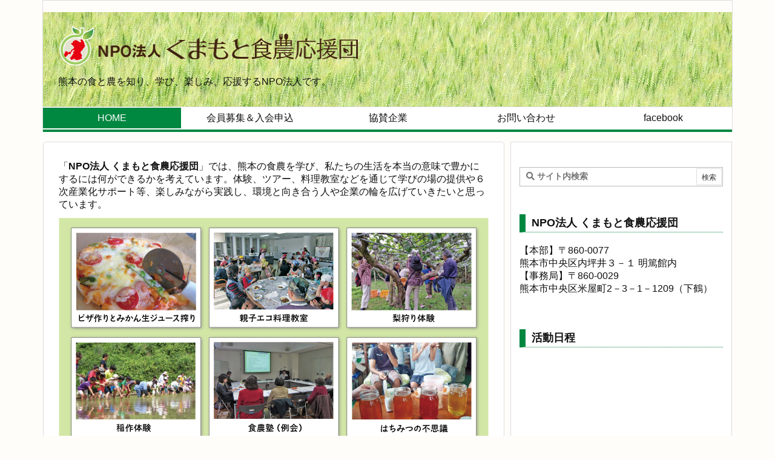

--- FILE ---
content_type: text/html; charset=UTF-8
request_url: https://shokunoouen.org/?paged=2
body_size: 22827
content:
<!DOCTYPE html>
<html lang="ja" itemscope itemtype="https://schema.org/WebPage">
<head prefix="og: http://ogp.me/ns# article: http://ogp.me/ns/article# fb: http://ogp.me/ns/fb#">
<meta charset="UTF-8" />
<meta http-equiv="X-UA-Compatible" content="IE=edge" />
<meta name="viewport" content="width=device-width, initial-scale=1, user-scalable=yes" />
<meta name="robots" content="noindex,follow" />
<title>NPO法人くまもと食農応援団 | ページ 2 | 熊本の食と農を知り、学び、楽しみ、応援するNPO法人です。</title>
<meta name='robots' content='max-image-preview:large' />
<link rel='dns-prefetch' href='//ajax.googleapis.com' />
<link rel='dns-prefetch' href='//webfonts.sakura.ne.jp' />
<link rel='dns-prefetch' href='//use.fontawesome.com' />
<link rel="preload" as="style" type="text/css" href="https://shokunoouen.org/wp/wp-content/themes/luxeritas/style.async.min.css?v=1620803635" />
<link rel="preload" as="font" type="font/woff" href="https://shokunoouen.org/wp/wp-content/themes/luxeritas/fonts/icomoon/fonts/icomoon.woff" crossorigin />
<link rel="canonical" href="https://shokunoouen.org/?paged=2" />
<link rel="next" href="https://shokunoouen.org/?paged=3" />
<link rel="prev" href="https://shokunoouen.org/" />
<link rel="pingback" href="https://shokunoouen.org/wp/xmlrpc.php" />
<link rel="alternate" type="application/rss+xml" title="NPO法人くまもと食農応援団 RSS Feed" href="https://shokunoouen.org/?feed=rss2" />
<link rel="alternate" type="application/atom+xml" title="NPO法人くまもと食農応援団 Atom Feed" href="https://shokunoouen.org/?feed=atom" />
<meta name="description" content="ページ 2 | 熊本の食と農を知り、学び、楽しみ、応援するNPO法人です。" />
<meta name="theme-color" content="#4285f4">
<meta name="format-detection" content="telephone=no">
<meta property="og:type" content="website" />
<meta property="og:url" content="https://shokunoouen.org/" />
<meta property="og:title" content="NPO法人くまもと食農応援団 | ページ 2 | 熊本の食と農を知り、学び、楽しみ、応援するNPO法人です。" />
<meta property="og:description" content="ページ 2 | 熊本の食と農を知り、学び、楽しみ、応援するNPO法人です。" />
<meta property="og:image" content="https://shokunoouen.org/wp/wp-content/uploads/2020/03/icon.png" />
<meta property="og:image:width" content="512" />
<meta property="og:image:height" content="512" />
<meta property="og:site_name" content="NPO法人くまもと食農応援団" />
<meta property="og:locale" content="ja_JP" />
<meta name="twitter:card" content="summary" />
<meta name="twitter:domain" content="shokunoouen.org" />
<style id='wp-img-auto-sizes-contain-inline-css'>
img:is([sizes=auto i],[sizes^="auto," i]){contain-intrinsic-size:3000px 1500px}
/*# sourceURL=wp-img-auto-sizes-contain-inline-css */</style>
<style id='global-styles-inline-css' type='text/css'>
:root{--wp--preset--aspect-ratio--square: 1;--wp--preset--aspect-ratio--4-3: 4/3;--wp--preset--aspect-ratio--3-4: 3/4;--wp--preset--aspect-ratio--3-2: 3/2;--wp--preset--aspect-ratio--2-3: 2/3;--wp--preset--aspect-ratio--16-9: 16/9;--wp--preset--aspect-ratio--9-16: 9/16;--wp--preset--color--black: #000000;--wp--preset--color--cyan-bluish-gray: #abb8c3;--wp--preset--color--white: #ffffff;--wp--preset--color--pale-pink: #f78da7;--wp--preset--color--vivid-red: #cf2e2e;--wp--preset--color--luminous-vivid-orange: #ff6900;--wp--preset--color--luminous-vivid-amber: #fcb900;--wp--preset--color--light-green-cyan: #7bdcb5;--wp--preset--color--vivid-green-cyan: #00d084;--wp--preset--color--pale-cyan-blue: #8ed1fc;--wp--preset--color--vivid-cyan-blue: #0693e3;--wp--preset--color--vivid-purple: #9b51e0;--wp--preset--gradient--vivid-cyan-blue-to-vivid-purple: linear-gradient(135deg,rgb(6,147,227) 0%,rgb(155,81,224) 100%);--wp--preset--gradient--light-green-cyan-to-vivid-green-cyan: linear-gradient(135deg,rgb(122,220,180) 0%,rgb(0,208,130) 100%);--wp--preset--gradient--luminous-vivid-amber-to-luminous-vivid-orange: linear-gradient(135deg,rgb(252,185,0) 0%,rgb(255,105,0) 100%);--wp--preset--gradient--luminous-vivid-orange-to-vivid-red: linear-gradient(135deg,rgb(255,105,0) 0%,rgb(207,46,46) 100%);--wp--preset--gradient--very-light-gray-to-cyan-bluish-gray: linear-gradient(135deg,rgb(238,238,238) 0%,rgb(169,184,195) 100%);--wp--preset--gradient--cool-to-warm-spectrum: linear-gradient(135deg,rgb(74,234,220) 0%,rgb(151,120,209) 20%,rgb(207,42,186) 40%,rgb(238,44,130) 60%,rgb(251,105,98) 80%,rgb(254,248,76) 100%);--wp--preset--gradient--blush-light-purple: linear-gradient(135deg,rgb(255,206,236) 0%,rgb(152,150,240) 100%);--wp--preset--gradient--blush-bordeaux: linear-gradient(135deg,rgb(254,205,165) 0%,rgb(254,45,45) 50%,rgb(107,0,62) 100%);--wp--preset--gradient--luminous-dusk: linear-gradient(135deg,rgb(255,203,112) 0%,rgb(199,81,192) 50%,rgb(65,88,208) 100%);--wp--preset--gradient--pale-ocean: linear-gradient(135deg,rgb(255,245,203) 0%,rgb(182,227,212) 50%,rgb(51,167,181) 100%);--wp--preset--gradient--electric-grass: linear-gradient(135deg,rgb(202,248,128) 0%,rgb(113,206,126) 100%);--wp--preset--gradient--midnight: linear-gradient(135deg,rgb(2,3,129) 0%,rgb(40,116,252) 100%);--wp--preset--font-size--small: 13px;--wp--preset--font-size--medium: 20px;--wp--preset--font-size--large: 36px;--wp--preset--font-size--x-large: 42px;--wp--preset--spacing--20: 0.44rem;--wp--preset--spacing--30: 0.67rem;--wp--preset--spacing--40: 1rem;--wp--preset--spacing--50: 1.5rem;--wp--preset--spacing--60: 2.25rem;--wp--preset--spacing--70: 3.38rem;--wp--preset--spacing--80: 5.06rem;--wp--preset--shadow--natural: 6px 6px 9px rgba(0, 0, 0, 0.2);--wp--preset--shadow--deep: 12px 12px 50px rgba(0, 0, 0, 0.4);--wp--preset--shadow--sharp: 6px 6px 0px rgba(0, 0, 0, 0.2);--wp--preset--shadow--outlined: 6px 6px 0px -3px rgb(255, 255, 255), 6px 6px rgb(0, 0, 0);--wp--preset--shadow--crisp: 6px 6px 0px rgb(0, 0, 0);}:where(.is-layout-flex){gap: 0.5em;}:where(.is-layout-grid){gap: 0.5em;}body .is-layout-flex{display: flex;}.is-layout-flex{flex-wrap: wrap;align-items: center;}.is-layout-flex > :is(*, div){margin: 0;}body .is-layout-grid{display: grid;}.is-layout-grid > :is(*, div){margin: 0;}:where(.wp-block-columns.is-layout-flex){gap: 2em;}:where(.wp-block-columns.is-layout-grid){gap: 2em;}:where(.wp-block-post-template.is-layout-flex){gap: 1.25em;}:where(.wp-block-post-template.is-layout-grid){gap: 1.25em;}.has-black-color{color: var(--wp--preset--color--black) !important;}.has-cyan-bluish-gray-color{color: var(--wp--preset--color--cyan-bluish-gray) !important;}.has-white-color{color: var(--wp--preset--color--white) !important;}.has-pale-pink-color{color: var(--wp--preset--color--pale-pink) !important;}.has-vivid-red-color{color: var(--wp--preset--color--vivid-red) !important;}.has-luminous-vivid-orange-color{color: var(--wp--preset--color--luminous-vivid-orange) !important;}.has-luminous-vivid-amber-color{color: var(--wp--preset--color--luminous-vivid-amber) !important;}.has-light-green-cyan-color{color: var(--wp--preset--color--light-green-cyan) !important;}.has-vivid-green-cyan-color{color: var(--wp--preset--color--vivid-green-cyan) !important;}.has-pale-cyan-blue-color{color: var(--wp--preset--color--pale-cyan-blue) !important;}.has-vivid-cyan-blue-color{color: var(--wp--preset--color--vivid-cyan-blue) !important;}.has-vivid-purple-color{color: var(--wp--preset--color--vivid-purple) !important;}.has-black-background-color{background-color: var(--wp--preset--color--black) !important;}.has-cyan-bluish-gray-background-color{background-color: var(--wp--preset--color--cyan-bluish-gray) !important;}.has-white-background-color{background-color: var(--wp--preset--color--white) !important;}.has-pale-pink-background-color{background-color: var(--wp--preset--color--pale-pink) !important;}.has-vivid-red-background-color{background-color: var(--wp--preset--color--vivid-red) !important;}.has-luminous-vivid-orange-background-color{background-color: var(--wp--preset--color--luminous-vivid-orange) !important;}.has-luminous-vivid-amber-background-color{background-color: var(--wp--preset--color--luminous-vivid-amber) !important;}.has-light-green-cyan-background-color{background-color: var(--wp--preset--color--light-green-cyan) !important;}.has-vivid-green-cyan-background-color{background-color: var(--wp--preset--color--vivid-green-cyan) !important;}.has-pale-cyan-blue-background-color{background-color: var(--wp--preset--color--pale-cyan-blue) !important;}.has-vivid-cyan-blue-background-color{background-color: var(--wp--preset--color--vivid-cyan-blue) !important;}.has-vivid-purple-background-color{background-color: var(--wp--preset--color--vivid-purple) !important;}.has-black-border-color{border-color: var(--wp--preset--color--black) !important;}.has-cyan-bluish-gray-border-color{border-color: var(--wp--preset--color--cyan-bluish-gray) !important;}.has-white-border-color{border-color: var(--wp--preset--color--white) !important;}.has-pale-pink-border-color{border-color: var(--wp--preset--color--pale-pink) !important;}.has-vivid-red-border-color{border-color: var(--wp--preset--color--vivid-red) !important;}.has-luminous-vivid-orange-border-color{border-color: var(--wp--preset--color--luminous-vivid-orange) !important;}.has-luminous-vivid-amber-border-color{border-color: var(--wp--preset--color--luminous-vivid-amber) !important;}.has-light-green-cyan-border-color{border-color: var(--wp--preset--color--light-green-cyan) !important;}.has-vivid-green-cyan-border-color{border-color: var(--wp--preset--color--vivid-green-cyan) !important;}.has-pale-cyan-blue-border-color{border-color: var(--wp--preset--color--pale-cyan-blue) !important;}.has-vivid-cyan-blue-border-color{border-color: var(--wp--preset--color--vivid-cyan-blue) !important;}.has-vivid-purple-border-color{border-color: var(--wp--preset--color--vivid-purple) !important;}.has-vivid-cyan-blue-to-vivid-purple-gradient-background{background: var(--wp--preset--gradient--vivid-cyan-blue-to-vivid-purple) !important;}.has-light-green-cyan-to-vivid-green-cyan-gradient-background{background: var(--wp--preset--gradient--light-green-cyan-to-vivid-green-cyan) !important;}.has-luminous-vivid-amber-to-luminous-vivid-orange-gradient-background{background: var(--wp--preset--gradient--luminous-vivid-amber-to-luminous-vivid-orange) !important;}.has-luminous-vivid-orange-to-vivid-red-gradient-background{background: var(--wp--preset--gradient--luminous-vivid-orange-to-vivid-red) !important;}.has-very-light-gray-to-cyan-bluish-gray-gradient-background{background: var(--wp--preset--gradient--very-light-gray-to-cyan-bluish-gray) !important;}.has-cool-to-warm-spectrum-gradient-background{background: var(--wp--preset--gradient--cool-to-warm-spectrum) !important;}.has-blush-light-purple-gradient-background{background: var(--wp--preset--gradient--blush-light-purple) !important;}.has-blush-bordeaux-gradient-background{background: var(--wp--preset--gradient--blush-bordeaux) !important;}.has-luminous-dusk-gradient-background{background: var(--wp--preset--gradient--luminous-dusk) !important;}.has-pale-ocean-gradient-background{background: var(--wp--preset--gradient--pale-ocean) !important;}.has-electric-grass-gradient-background{background: var(--wp--preset--gradient--electric-grass) !important;}.has-midnight-gradient-background{background: var(--wp--preset--gradient--midnight) !important;}.has-small-font-size{font-size: var(--wp--preset--font-size--small) !important;}.has-medium-font-size{font-size: var(--wp--preset--font-size--medium) !important;}.has-large-font-size{font-size: var(--wp--preset--font-size--large) !important;}.has-x-large-font-size{font-size: var(--wp--preset--font-size--x-large) !important;}
/*# sourceURL=global-styles-inline-css */
</style>

<style id='classic-theme-styles-inline-css'>
/*! This file is auto-generated */
.wp-block-button__link{color:#fff;background-color:#32373c;border-radius:9999px;box-shadow:none;text-decoration:none;padding:calc(.667em + 2px) calc(1.333em + 2px);font-size:1.125em}.wp-block-file__button{background:#32373c;color:#fff;text-decoration:none}
/*# sourceURL=/wp-includes/css/classic-themes.min.css */</style>
<link rel="stylesheet" id="contact-form-7-css" href="//shokunoouen.org/wp/wp-content/plugins/contact-form-7/includes/css/styles.css" media="all" />
<style id='luxech-inline-css'>
/*! Luxeritas WordPress Theme 3.17.1 - free/libre wordpress platform
 * @copyright Copyright (C) 2015 Thought is free. */*,*:before,*:after{box-sizing:border-box}@-ms-viewport{width:device-width}a:not([href]):not([tabindex]),a:not([href]):not([tabindex]):hover,a:not([href]):not([tabindex]):focus{color:inherit;text-decoration:none}a:not([href]):not([tabindex]):focus{outline:0}h1{font-size:2em;margin:.67em 0}small{font-size:80%}img{border-style:none;vertical-align:middle}hr{box-sizing:content-box;height:0;overflow:visible;margin-top:1rem;margin-bottom:1rem;border:0}pre{margin-top:0;margin-bottom:1rem;overflow:auto;-ms-overflow-style:scrollbar}code,pre{font-family:monospace,monospace;font-size:1em}ul ul,ol ul,ul ol,ol ol{margin-bottom:0}p{margin-top:0;margin-bottom:1rem}button{border-radius:0}button:focus{outline:1px dotted;outline:5px auto -webkit-focus-ring-color}input,button,select,optgroup,textarea{margin:0;font-family:inherit;font-size:inherit;line-height:inherit}button,input{overflow:visible}button,select{text-transform:none}button,html [type=button],[type=reset],[type=submit]{-webkit-appearance:button}button::-moz-focus-inner,[type=button]::-moz-focus-inner,[type=reset]::-moz-focus-inner,[type=submit]::-moz-focus-inner{padding:0;border-style:none}input[type=radio],input[type=checkbox]{box-sizing:border-box;padding:0}[type=number]::-webkit-inner-spin-button,[type=number]::-webkit-outer-spin-button{height:auto}[type=search]{outline-offset:-2px;-webkit-appearance:none}[type=search]::-webkit-search-cancel-button,[type=search]::-webkit-search-decoration{-webkit-appearance:none}textarea{overflow:auto;resize:vertical}label{display:inline-block;margin-bottom:.5rem}h1,h2,h3,h4,h5,h6{margin-top:0;margin-bottom:.5rem;font-family:inherit;font-weight:500;line-height:1.2;color:inherit}.container{width:100%;margin-right:auto;margin-left:auto}@media (min-width:768px){.container{max-width:720px}}@media (min-width:992px){.container{max-width:960px}}@media (min-width:1200px){.container{max-width:1140px}}.col-4,.col-6,.col-12{float:left;position:relative;width:100%;min-height:1px;padding-right:15px;padding-left:15px}.col-12{-webkit-box-flex:0;-ms-flex:0 0 100%;flex:0 0 100%;max-width:100%}.col-6{-webkit-box-flex:0;-ms-flex:0 0 50%;flex:0 0 50%;max-width:50%}.col-4{-webkit-box-flex:0;-ms-flex:0 0 33.333333%;flex:0 0 33.333333%;max-width:33.333333%}.clearfix:after{display:block;clear:both;content:""}.pagination{display:-webkit-box;display:-ms-flexbox;display:flex;padding-left:0;list-style:none;border-radius:.25rem}table{border-collapse:collapse}caption{padding-top:.75rem;padding-bottom:.75rem;color:#6c757d;text-align:left;caption-side:bottom}th{text-align:left}*{margin:0;padding:0}a:hover,.term img,a:hover,.term img:hover{transition:opacity .3s,transform .5s}a:hover img{opacity:.8}hr{border-top:1px dotted #999}img,video,object,canvas{max-width:100%;height:auto;box-sizing:content-box}.no-js img.lazy{display:none!important}pre,ul,ol{margin:1.6em 0}ul ul,ol ol,ul ol,ol ul{margin:0 0 1.6em}pre{margin-bottom:30px}blockquote,.wp-block-quote{display:block;position:relative;overflow:hidden;overflow-wrap:break-word;margin:1.6em 5px;padding:25px;font-size:1.4rem;background:#fdfdfd;border:0;border-radius:6px;box-shadow:0 5px 5px 0 rgba(18,63,82,.035),0 0 0 1px rgba(176,181,193,.2)}blockquote:after{content:"\275b\275b";display:block;position:absolute;font-family:Arial,sans-serif;font-size:200px;line-height:1em;left:-25px;top:-15px;opacity:.04}blockquote cite,.wp-block-quote cite{display:block;text-align:right;font-family:serif;font-size:.9em;font-style:oblique}.wp-block-quote:not(.is-large):not(.is-style-large){border:0}blockquote ol:first-child,blockquote p:first-child,blockquote ul:first-child{margin-top:5px}blockquote ol:last-child,blockquote p:last-child,blockquote ul:last-child{margin-bottom:5px}[type=submit],[type=text],[type=email],.reply a{display:inline;line-height:1;vertical-align:middle;padding:12px 12px 11px;max-width:100%}.reply a,[type=submit],div[class$=-w] ul[class*=sns] li a,.widget_categories select,.widget_archive select{color:#333;font-weight:400;background:#fff;border:1px solid #ddd}div[class$=-w] ul[class*=sns] li a{color:#666;background:#fbfbfb;border:1px solid #ccc}option,textarea,[type=text],[type=email],[type=search]{color:inherit;background:#fff;border:1px solid #ddd}[type=search]{-webkit-appearance:none;outline-offset:-2px;line-height:1;border-radius:0}[type=search]::-webkit-search-cancel-button,[type=search]::-webkit-search-decoration{display:none}textarea{padding:8px;max-width:100%}.cboth{clear:both}.bold{font-weight:700}.wp-caption{margin-bottom:1.6em;max-width:100%}.wp-caption img[class*=wp-image-]{display:block;margin:0}.post .wp-caption-text,.post .wp-caption-dd{font-size:1.2rem;line-height:1.5;margin:0;padding:.5em 0}.sticky .posted-on{display:none}.bypostauthor>article .fn:after{content:"";position:relative}.screen-reader-text{clip:rect(1px,1px,1px,1px);height:1px;overflow:hidden;position:absolute !important;width:1px}strong{font-weight:700}em{font-style:italic}.alignleft{display:inline;float:left}.alignright{display:inline;float:right}.aligncenter{display:block;margin-right:auto;margin-left:auto}.post .alignfull{margin-left:-68px;margin-right:-68px}figure.alignwide>img,figure.alignfull>img{min-width:100%}blockquote.alignleft,.wp-caption.alignleft,.post img.alignleft{margin:.4em 1.6em 1.6em 0}blockquote.alignright,.wp-caption.alignright,.post img.alignright{margin:.4em 0 1.6em 1.6em}blockquote.aligncenter,.wp-caption.aligncenter,.post img.aligncenter{clear:both;margin-top:.4em;margin-bottom:1.6em}.wp-caption.alignleft,.wp-caption.alignright,.wp-caption.aligncenter{margin-bottom:1.2em}img[class*=wp-image-],img[class*=attachment-]{max-width:100%;height:auto}.gallery-item{display:inline-block;text-align:left;vertical-align:top;margin:0 0 1.5em;padding:0 1em 0 0;width:50%}.gallery-columns-1 .gallery-item{width:100%}.gallery-columns-2 .gallery-item{max-width:50%}@media screen and (min-width:30em){.gallery-item{max-width:25%}.gallery-columns-1 .gallery-item{max-width:100%}.gallery-columns-2 .gallery-item{max-width:50%}.gallery-columns-3 .gallery-item{max-width:33.33%}.gallery-columns-4 .gallery-item{max-width:25%}}.gallery-caption{display:block;font-size:1.2rem;line-height:1.5;padding:.5em 0}.wp-block-image{margin:1.6em 0}.post ul.blocks-gallery-grid{padding:0}#head-in{padding-top:28px;background:#fff}.band{position:absolute;top:0;left:0;right:0}div[id*=head-band]{margin:auto;height:34px;line-height:34px;overflow:hidden;background:#fff;border-bottom:1px solid #ddd}.band-menu{position:relative;margin:auto}.band-menu ul{font-size:1px;margin:0 -5px 0 0;position:absolute;right:10px;list-style:none}.band-menu li{display:inline-block;vertical-align:middle;font-size:1.2rem;margin:0 3px;line-height:1}.band-menu li a{color:#111;text-decoration:none}.band-menu li a:hover{color:#09f}.band-menu .menu-item a:before{display:inline;margin:5px;line-height:1;font-family:'Font Awesome 5 Free';content:"\f0da";font-weight:900}div[id*=head-band] .snsf{display:block;min-width:28px;height:20px;margin:-2px -6px 0 0;text-align:center}div[id*=head-band] .snsf a{display:block;height:100%;width:100%;text-decoration:none;letter-spacing:0;font-family:Verdana,Arial,Helvetica,Roboto;padding:4px;border-radius:2px}#sitename{display:inline-block;max-width:100%;margin:0 0 12px;font-size:2.8rem;line-height:1.4}#sitename a{color:inherit;text-decoration:none}.desc{line-height:1.4}.info{padding:20px 10px;overflow:hidden}.logo,.logo-up{position:relative;margin:15px auto -10px auto;text-align:center}.logo-up{margin:15px auto 0 auto}#header .head-cover{position:relative;margin:auto}#header #gnavi,#foot-in,.foot-nav{margin:auto}#nav{margin:0;padding:0;border-top:1px solid #ddd;border-bottom:1px solid #ddd;position:relative;z-index:20}#nav,#gnavi ul.gu,#gnavi li.gl>a,.mobile-nav{color:#111;background:#fff}#gnavi .mobile-nav{display:none}#gnavi .nav-menu{display:block}#gnavi ul.gu{margin:0}#gnavi li.gl{float:left;position:relative;list-style-type:none;text-indent:0;white-space:nowrap}#gnavi li.gl>a{display:block;text-decoration:none;text-align:center}#gnavi li.gl:hover>a,#gnavi li.gl:hover>a>.gim,div.mobile-nav:hover,ul.mobile-nav li:hover{color:#fff;background:#09f}#gnavi li ul.gu{display:none}@media (min-width:992px){#gnavi ul.gu{display:-webkit-box;display:-ms-flexbox;display:flex;-ms-flex-wrap:wrap;flex-wrap:wrap}#gnavi li.gl{-webkit-box-flex:0 0 auto;-ms-flex:0 0 auto;flex:0 0 auto;min-width:1px;background:#09f}#gnavi .gc>ul>li.gl{background:0 0}#gnavi li.gl>a>.gim{display:block}#gnavi .gc>ul>li>a>.gim{transition:.4s;border-bottom:0;padding:16px 18px}#gnavi li.gl>ul{display:none;margin:0;border:1px solid #ddd;border-bottom:0;background:0 0;position:absolute;top:100%;z-index:1}#gnavi li li.gl{width:100%;min-width:160px}#gnavi li li.gl a>.gim{border-bottom:1px solid #ddd;font-size:1.3rem;padding:10px 15px;width:100%;text-align:left}#gnavi li li.gl>ul{padding:0;border-top:1px solid #ddd;overflow:hidden;top:-1px;left:100%}#gnavi li[class*=current]>a{background:none repeat scroll 0 0 #000;color:#fff}#gnavi ul ul>li[class*=children]>a>.gim:after{font-family:'Font Awesome 5 Free';content:"\f0da";font-weight:900;position:absolute;right:6px;padding:4px 0}}@media (max-width:991px){.mobile-nav p{letter-spacing:0;font-size:1.1rem;line-height:1;margin:6px 0 0}.mobile-nav li{white-space:nowrap;text-align:center;padding:8px 10px;border:0;list-style:none;cursor:pointer}.mobile-nav li:hover{opacity:.6}.mobile-nav li i,.mobile-nav li svg{font-size:1.8rem;font-style:normal}#gnavi ul.gu{display:none;border:0;border-bottom:solid 1px #ddd}#gnavi li.gl{display:block;float:none;width:100%;padding-left:0;text-align:left;line-height:2.3;border-top:1px solid #ddd;list-style:disc inside}#gnavi li.gl:hover>a>.gim{background:0 0}}#primary{border:1px solid transparent}#section,.grid{margin:0 10px 20px 0}.grid{padding:45px 68px;background:#fff;border:1px solid #ddd}#breadcrumb{margin:20px 0 15px;padding:8px;line-height:2}#breadcrumb,#breadcrumb a{color:#111;text-decoration:none;word-break:normal}#breadcrumb a:hover{text-decoration:underline}#breadcrumb h1,#breadcrumb li{display:inline;list-style-type:none;font-size:1.3rem}#breadcrumb i,#breadcrumb svg{margin-right:3px}#breadcrumb i.arrow{margin:0 8px}.term{margin-right:10px}.term img{float:left;max-width:40%;height:auto;margin-bottom:15px;background:inherit;border:1px solid #ddd;border-radius:4px;box-shadow:0 0 2px 1px rgba(255,255,255,1) inset}.term img:hover{border-color:#06c}#related .term img{padding:1px;width:100px;height:100px}.read-more-link,.read-more-link i,.read-more-link svg{text-decoration:underline}#list a{word-break:normal}#list .toc{margin:0 0 25px}#list .excerpt{margin:0 0 12px;line-height:1.8}.exsp{display:inline}#list .read-more{clear:both;line-height:1;margin:35px 0 30px;text-align:right}#list .read-more{margin:0}@media (max-width:575px){.read-more-link{color:inherit;background:#fafafa;border:1px solid #aaa}.read-more-link:hover{color:#dc143c;background:#f0f0f0;text-decoration:none}}.meta,.post .meta{margin:0;font-size:1.4rem;color:#111;margin-bottom:35px;vertical-align:middle;padding:16px 0}.meta a{display:inline-block;color:#111;text-decoration:underline}.meta i{margin-right:6px}.meta span{margin:0 12px 0 0}.meta span.break{margin:0 8px 0 4px}.meta span.first-item{margin:0;white-space:nowrap}.meta-box{margin:30px 10px}.toc .meta-u,.post .meta-u{background:0 0;border:0;margin:0 0 10px;padding:0}.post .meta-u{overflow:hidden;text-align:right}#paging{margin:auto;text-align:center}#paging ul{padding:0}#paging i{font-weight:700}#paging .not-allow i{font-weight:400;opacity:.3}.pagination{display:-webkit-box;display:-ms-flexbox;display:flex;-webkit-box-pack:center;-ms-flex-pack:center;justify-content:center;margin:0}.pagination li{-webkit-box-flex:1 1 42px;-ms-flex:1 1 42px;flex:1 1 42px;max-width:42px;min-width:27px;float:left}.pagination>li>a,.pagination>li>span{display:inline-block;text-decoration:none;width:100%;padding:6px 0;color:inherit;background:#fff;border:1px solid #ddd;border-right:0}.pagination>li:last-child>a,.pagination>li:last-child>span,.pagination>.not-allow:first-child>span:hover{border-right:1px solid #ddd}.pagination>.active>span,.pagination .current,.pagination>li>a:hover{color:#fff;background:#dc143c}.pagination>.active>span:hover,.pagination>.not-allow>span:hover{cursor:text}.post #paging{margin:20px 0 40px}.post{font-size:1.6rem;line-height:1.9}.post p{margin:1.3em 0}.post a{text-decoration:underline}.post h2,.post h3,.post h4,.post h5,.post h6{line-height:1.4;margin-top:35px;margin-bottom:30px}.post h1:first-child{margin-top:0}.post h2{border-left:8px solid #999;font-size:2.4rem;margin-top:50px;padding:8px 20px}.post h3{font-size:2.2rem;padding:2px 15px;margin-top:50px;margin-left:5px;border-left:2px #999 solid}.post h4{font-size:1.8rem;padding:0 12px;border:0;border-left:solid 12px #999}.post h2:first-child,.post h3:first-child{margin-top:30px}.post table{margin-bottom:30px}.post td,.post th{padding:8px 10px;border:1px solid #ddd}.post th{text-align:center;background:#f5f5f5}.post ul,.post ol{padding:0 0 0 30px}.post .vcard{text-align:right}.post .vcard i,.post .vcard svg{margin-right:8px}.entry-title,#front-page-title{font-size:2.8rem;line-height:1.5;background:0 0;border:none;margin:0 0 10px;padding:0}.entry-title a{color:inherit;text-decoration:none}.entry-title a:hover{color:#dc143c}#sns-tops{margin:-25px 0 45px}#sns-bottoms{margin:16px 0 0}#bottom-area #sns-bottoms{margin-bottom:0}.sns-msg h2{display:inline-block;margin:0 0 0 5px;padding:0 8px;line-height:1;font-size:1.6rem;background:0 0;border:none;border-bottom:5px solid #ccc}#pnavi{clear:both;padding:0;border:1px solid #ddd;background:#fff;height:auto;overflow:hidden}#pnavi .next,#pnavi .prev{position:relative}#pnavi .next{text-align:right;border-bottom:1px solid #ddd}#pnavi i,#pnavi svg{font-size:2.2rem}#pnavi .next-arrow,#pnavi .prev-arrow{font-size:1.6rem;position:absolute;top:10px}#pnavi .next-arrow{left:20px}#pnavi .prev-arrow{right:20px}#pnavi .ntitle,#pnavi .ptitle{margin-top:32px}#pnavi img{height:100px;width:100px;border:1px solid #ddd;border-radius:8px}#pnavi a{display:block;padding:15px 30px;overflow:hidden;text-decoration:none;color:#666;min-height:132px}#pnavi a:hover{color:#dc143c}#pnavi a>img,#pnavi a:hover>img{transition:opacity .4s,transform .4s}#pnavi a:hover>img{border-color:#337ab7}#pnavi .block-span{display:block;margin-top:35px}#pnavi .next img,#pnavi .no-img-next i,#pnavi .no-img-next svg{float:right;margin:0 0 0 10px}#pnavi .prev img,#pnavi .no-img-prev i,#pnavi .no-img-prev svg{float:left;margin:0 10px 0 0}#pnavi i.navi-home,#pnavi svg.navi-home,#pnavi .no-img-next i,#pnavi .no-img-next svg,#pnavi .no-img-prev i,#pnavi .no-img-prev svg{font-size:9.4rem;padding:5px 0;text-align:center}#pnavi i.navi-home,#pnavi svg.navi-home{font-size:10rem;padding:0}@media (min-width:1200px),(min-width:540px) and (max-width:991px){#pnavi .next,#pnavi .prev,#pnavi .next a,#pnavi .prev a{padding-bottom:32767px;margin-bottom:-32752px}#pnavi .next,#pnavi .prev{margin-bottom:-32767px;width:50%}#pnavi .next{float:right;border-left:1px solid #ddd}}.related,.discussion,.tb{font-size:2.4rem;line-height:2;margin:0 0 15px}.related i,.related svg,.discussion i,.discussion svg,.tb i,.tb svg{margin-right:10px}#related{padding:0}#related .term img{float:left;margin:8px 10px 8px 0}#related h3{font-size:1.6rem;font-weight:700;padding:0;margin:10px 0 10px 10px;border:none}#related h3 a{color:inherit;text-decoration:none;line-height:1.6}#related h3 a:hover{color:#09f}#related .toc{padding:10px 0;border-top:1px dotted #ccc}#related .toc:first-child{border-top:none}#related .excerpt p{display:inline;opacity:.7;font-size:1.3rem}#comments h3{font-size:1.6rem;border:none;padding:10px 0;margin-bottom:10px}#comments h3 i,#comments h3 svg{font-size:2.2rem;margin-right:10px}.comments-list,.comments-list li{border-bottom:1px solid #ddd}.comments-list li{margin-bottom:20px}.comments-list .comment-body{padding-bottom:20px}.comments-list li:last-child{margin-bottom:0;padding-bottom:0;border:none}#comments p{font-size:1.4rem;margin:20px 0}#comments label{display:block}.comment-author.vcard .avatar{display:block;float:left;margin:0 10px 20px 0}.comment-meta{margin-bottom:40px}.comment-meta:after{content:" ";clear:both}.fn{line-height:1.6;font-size:1.5rem}.says{margin-left:10px}.commentmetadata{font-size:1.4rem;height:15px;padding:10px 10px 10px 0}.reply a{display:block;text-decoration:none;text-align:center;width:65px;margin:0 0 0 auto}.comments-list{padding-left:0;list-style-type:none}.comments-list li.depth-1>ul.children{padding-left:30px}.comments-list li{list-style-type:none}#comments .no-comments{margin:0 0 20px;padding:10px 20px 30px;border-bottom:1px solid #ddd}#c-paging{text-align:center;padding:0 0 20px;border-bottom:1px solid #ccc}#commentform p{margin:0 0 20px}#respond{font-size:1.6rem}#commentform .tags{padding:10px;font-size:1.3rem}#commentform-author{display:-webkit-box;display:-ms-flexbox;display:flex;-webkit-flex-wrap:wrap;-ms-flex-wrap:wrap;flex-wrap:wrap}.comment-form-author{-webkit-flex:0 1 35%;-ms-flex:0 1 35%;flex:0 1 35%}.comment-form-email{-webkit-flex:1 0 64%;-ms-flex:1 0 64%;flex:1 0 64%;padding-left:10px}#commentform,#comments textarea,[type^=text],[class^=comment-form-]{margin:0;width:100%}#comments .comment-form-cookies-consent{display:table}#comments .comment-form-cookies-consent *{display:table-cell;margin:5px 5px 20px 0;width:auto}#comments .form-submit{margin:0}#comments .comments-list .form-submit{margin-bottom:40px}#comments [type=submit]{color:#fff;background:#666;padding:18px 18px 17px;cursor:pointer}#comments [type=submit]:hover{background:#dc143c}#trackback input{width:100%;margin:0 0 10px}#list-title{margin:0 0 40px;font-size:2.8rem;font-weight:400}#section .grid #list-title{margin:0}div[id*=side-],#col3{padding:20px 0;border:1px solid #ddd;background:#fff}#side .widget,#col3 .widget{word-break:break-all;margin:0 6px;padding:20px 7px;border:1px solid transparent}#side ul,#col3 ul{margin-bottom:0}#side ul li,#col3 ul li{list-style-type:none;line-height:2;margin:0;padding:0}#side ul li li,#col3 ul li li{margin-left:16px}#side h3,#col3 h3,#side h4,#col3 h4{font-size:1.8rem;font-weight:700;color:#111;margin:4px 0 20px;padding:4px 0}.search-field{border:1px solid #bbb}#wp-calendar,.wp-calendar-nav{background:#fff}#wp-calendar caption{color:inherit;background:#fff}#wp-calendar #today{background:#ffec67}#wp-calendar .pad{background:#fff9f9}#footer{clear:both;background:#fff;border-top:1px solid #ddd;z-index:10}.row{margin:0}#foot-in{padding:25px 0}#foot-in a,#footer-menu,.foot-nav a{color:#111}#foot-in h4{font-size:1.8rem;font-weight:700;margin:15px 0;padding:4px 10px;border-left:8px solid #999}#foot-in ul li{list-style-type:none;line-height:1.8;margin:0 10px;padding:0}#foot-in ul li li{margin-left:15px}.foot-nav ul{margin:0 auto;padding:20px 15px}.foot-nav li{display:inline-block;margin:0}.foot-nav li:before{content:"\07c";margin:0 10px}.foot-nav li:first-child:before{content:"";margin:0}#copyright{font-size:1.2rem;padding:20px 0;color:#111;background:#fff;clear:both}#footer .copy{font-size:1.2rem;line-height:1;margin:20px 0 0;text-align:center}#footer .copy a{color:inherit}#footer #thk{margin:20px 0;white-space:nowrap;font-size:1.1rem;word-spacing:-1px}#page-top{position:fixed;bottom:14px;right:14px;font-weight:700;background:#656463;text-decoration:none;color:#fff;padding:16px 20px;text-align:center;cursor:pointer;transition:.8s;opacity:0;visibility:hidden;z-index:99}#page-top:hover{opacity:1!important}iframe{box-sizing:content-box;border:0}.i-video{display:block;position:relative;overflow:hidden}.i-video{padding-top:25px;padding-bottom:56.25%}.i-video iframe,.i-video object,.i-video embed{position:absolute;top:0;left:0;height:100%;width:100%}.i-embed iframe{width:100%}.head-under{margin-top:20px}.head-under,.post-title-upper,.post-title-under{margin-bottom:20px}.posts-under-1{padding:20px 0}.posts-under-2{padding-bottom:40px}.recentcomments a{display:inline;padding:0;margin:0}#main{-webkit-box-flex:0 1 772px;-ms-flex:0 1 772px;flex:0 1 772px;max-width:772px;min-width:1px;float:left}#side{-webkit-box-flex:0 0 366px;-ms-flex:0 0 366px;flex:0 0 366px;width:366px;min-width:1px;float:right}@media (min-width:992px){#primary,#field{display:-webkit-box;display:-ms-flexbox;display:flex}#breadcrumb,.head-cover{display:block !important}#sitename img{margin:0}}@media screen and (min-width:768px){.logo,#head-band-in,div[id*=head-band] .band-menu,#header .head-cover,#header #gnavi,#foot-in{max-width:720px}}@media screen and (min-width:992px){.logo,#head-band-in,div[id*=head-band] .band-menu,#header .head-cover,#header #gnavi,#foot-in{max-width:960px}}@media screen and (min-width:992px) and (max-width:1199px){#main{-webkit-box-flex:0 1 592px;-ms-flex:0 1 592px;flex:0 1 592px;max-width:592px;min-width:1px}}@media screen and (min-width:1200px){.logo,#head-band-in,div[id*=head-band] .band-menu,#header .head-cover,#header #gnavi,#foot-in{max-width:1140px}#list .term img{width:auto;height:auto;margin-right:20px}}@media screen and (max-width:1199px){#list .term img{max-width:40%;height:auto;margin-right:20px}}@media print,(max-width:991px){#primary,#main,#side{display:block;width:100%;float:none;clear:both}div[id*=head-band]{padding:0 5px}#header #gnavi{padding-left:0;padding-right:0}#main{margin-bottom:30px}#section{margin-right:0}.grid,#side .widget,#col3 .widget{padding-left:20px;padding-right:20px}.grid{margin:0 0 20px}.post .alignfull{margin-left:-20px;margin-right:-20px}#side .widget,#col3 .widget{margin-left:0;margin-right:0}#related .toc{margin-right:15px}.comments-list li.depth-1>ul.children{padding-left:0}#foot-in{padding:0}#foot-in .col-xs-4,#foot-in .col-xs-6,#foot-in .col-xs-12{display:none}div[id*=side-]{margin-bottom:20px}#side-scroll{max-width:32767px}}@media (max-width:575px){.grid,#side .widget,#col3 .widget{padding-left:7px;padding-right:7px}.meta,.post .meta{font-size:1.2rem}#list .term img{max-width:30%;height:auto;margin:0 15px 25px 0}#list .excerpt{padding-left:0;margin:0 0 40px}.excerpt p{display:inline}.excerpt br{display:none}.read-more-link{display:block;clear:both;padding:12px;font-size:1.2rem;text-align:center;white-space:nowrap;overflow:hidden}.read-more-link,.read-more-link i{text-decoration:none}#list .term img{margin-bottom:30px}#list .read-more-link{margin:20px 0 0}#sitename{font-size:2.2rem}.entry-title,#front-page-title,.post h2,.post h3,.related,.discussion,.tb{font-size:1.8rem}#paging a,#paging span{padding:13px 0}[class^=comment-form-]{flex:0 0 100%;padding:0}#page-top{font-size:2rem;padding:8px 14px}.ptop{display:none}}div[class*=snsf-]{margin:2px 0 0;padding:0}div[class*=snsf-] .clearfix{padding:0}div[class*=snsf-] i,div[class*=snsf-] svg{max-width:16px}.snsname,.cpname{margin-left:5px}.snsfb{display:-webkit-box;display:-ms-flexbox;display:flex;flex-wrap:wrap;justify-content:space-between}.snsf-c li,.snsf-w li{-webkit-box-flex:1;-ms-flex:1;flex:1 1 auto;list-style:none;vertical-align:middle;text-align:center;color:#fff;padding:1px 2px;margin-bottom:2px;white-space:nowrap;cursor:pointer}.snsf-c .snsfb li a,.snsf-w .snsfb li a{padding:9px 0 10px}.snsf-c a,.snsf-w a,.snsf-c .snsfcnt,.snsf-w .snsfcnt{display:block;font-family:Verdana,Arial,Helvetica,Roboto;text-align:center;text-decoration:none;width:100%;border-radius:2px}.snsf-c .fa-hatena,.snsf-w .fa-hatena{font-weight:700;font-family:Verdana,Arial,Helvetica,Roboto}.snsf-c a,.snsf-c a:hover,.snsf-w a,.snsf-w a:hover{position:relative;line-height:1;padding:10px 0;color:#fff}.snsf-c .snsfb li a,.snsf-w .snsfb li a{font-family:Verdana,Arial,Helvetica,Roboto;font-size:1.3rem;letter-spacing:-1px}.snsf-c .snsfb li a{box-shadow:0 1px 4px 0 rgba(0,0,0,.2)}.snsf-w .snsfb li a{box-sizing:border-box;border:1px solid #ddd}.snsf-c .snsfb li a:hover{opacity:.6}.snsf-w .snsfb li a:hover{background:#f8f8f8;opacity:.7}.snsf-c .snsfb i,.snsf-w .snsfb i{margin-right:3px}.snsfcnt{display:block;position:absolute;right:0;top:-18px;padding:3px 0;font-size:1.1rem;background:#fffefd}.snsf-c .snsfcnt{color:#333;border:2px solid #ddd}.snsf-w .snsfcnt{box-sizing:content-box;top:-18px;left:-1px;border:1px solid #ddd;border-radius:2px 2px 0 0;color:#333}.snsfcnt i{margin:0 !important}.snsf-c .twitter a{background:#1c9be2}.snsf-c .facebook a{background:#3b5998}.snsf-c .linkedin a{background:#0479b4}.snsf-c .pinit a{background:#bd081c}.snsf-c .hatena a{background:#3875c4}.snsf-c .pocket a{background:#ee4257}.snsf-c .line a{background:#00c300}.snsf-c .rss a{background:#f86300}.snsf-c .feedly a{background:#2bb24c}.snsf-c .cp-button a{background:#56350d}.snsf-c .twitter .snsfcnt{border-color:#1c9be2}.snsf-c .facebook .snsfcnt{border-color:#3b5998}.snsf-c .linkedin .snsfcnt{border-color:#0479b4}.snsf-c .pinit .snsfcnt{border-color:#bd081c}.snsf-c .hatena .snsfcnt{border-color:#3875c4}.snsf-c .pocket .snsfcnt{border-color:#ee4257}.snsf-c .line .snsfcnt{border-color:#00c300}.snsf-c .rss .snsfcnt{border-color:#f86300}.snsf-c .feedly .snsfcnt{border-color:#2bb24c}.snsf-c .cp-button .snsfcnt{border-color:#56350d}.snsf-w .snsfb .twitter a{color:#1c9be2}.snsf-w .snsfb .facebook a{color:#3b5998}.snsf-w .snsfb .linkedin a{color:#0479b4}.snsf-w .snsfb .pinit a{color:#bd081c}.snsf-w .snsfb .hatena a{color:#3875c4}.snsf-w .snsfb .pocket a{color:#ee4257}.snsf-w .snsfb .line a{color:#00c300}.snsf-w .snsfb .rss a{color:#f86300}.snsf-w .snsfb .feedly a{color:#2bb24c}.snsf-w .snsfb .cp-button a{color:#56350d}@media screen and (max-width:765px){div[class*=snsf-] .snsname{display:none}}@media screen and (min-width:992px){.snsfb li.line-sm{display:none !important}}@media screen and (max-width:991px){.snsfb li.line-pc{display:none !important}}.blogcard{margin:0 0 1.6em}.blogcard p{font-size:1.6rem;line-height:1.6;margin:0 0 .5em}.blogcard a{font-size:1.4rem}a.blogcard-href{display:block;position:relative;padding:20px;border:1px solid #ddd;background:#fff;color:#111;text-decoration:none;max-width:540px;min-height:140px;transition:transform .4s ease}a.blogcard-href:hover{color:#ff811a;background:#fcfcfc;box-shadow:3px 3px 8px rgba(0,0,0,.2);transform:translateY(-4px)}p.blog-card-title{color:#111;font-weight:700}p.blog-card-desc{font-size:.9em;color:#666}.blogcard-img{float:right;margin:0 0 15px 20px}p.blogcard-link{clear:both;font-size:.8em;color:#999;margin:15px 0 0}img.blogcard-icon,amp-img.blogcard-icon{display:inline-block;width:18px;height:18px}#search{padding-bottom:0;position:relative;width:100%}#search label{width:100%;margin:0}.search-field{width:100%;height:32px;margin:0;padding:4px 6px}[type=submit].search-submit{position:absolute;top:2px;right:2px;height:28px;padding:8px;font-size:1.2rem;background:0 0;cursor:pointer}.search-field::-webkit-input-placeholder{font-family:'Font Awesome 5 Free';font-weight:900;color:#767676;font-size:1.4rem}.search-field:-moz-placeholder{font-family:'Font Awesome 5 Free';font-weight:900;color:#767676;font-size:1.4rem}.search-field:-ms-input-placeholder{font-family:'Font Awesome 5 Free';font-weight:900;color:#767676;font-size:1.4rem}.search-field:placeholder-shown{font-family:'Font Awesome 5 Free';font-weight:900;color:#767676;font-size:1.4rem}#search input:focus::-webkit-input-placeholder{color:transparent}#search input:focus:-moz-placeholder{color:transparent}#search input:focus:-ms-placeholder{color:transparent}.widget_categories a,.widget_archive a,.widget_nav_menu a{display:block;padding:3px 0}@media print,(max-width:991px){.widget_categories a,.widget_archive a,.widget_nav_menu a{padding:7px 0}}.widget_categories,.widget_archive{margin-bottom:5px}.widget_categories select,.widget_archive select{padding:15px 13px;width:100%;height:32px;margin:0;padding:4px 6px;border:1px solid #bbb}.calendar_wrap{margin-bottom:10px}#wp-calendar,.wp-calendar-nav{display:table;table-layout:fixed;line-height:2;width:100%;margin:0 auto;padding:0;border-collapse:collapse;border-spacing:0;font-size:1.2rem}#side #wp-calendar,#col3 #wp-calendar{margin:0 auto}#wp-calendar caption{padding:2px;width:auto;text-align:center;font-weight:700;border:thin solid #ccc;border-radius:3px 3px 0 0;caption-side:top}#wp-calendar #today{font-weight:700}#wp-calendar th,#wp-calendar td,.wp-calendar-nav span{line-height:2;vertical-align:middle;text-align:center}#wp-calendar td,.wp-calendar-nav span{display:table-cell;border:thin solid #ccc}.wp-calendar-nav span{border-top:0}.wp-calendar-nav span.pad{width:0}#wp-calendar th{font-style:normal;font-weight:700;color:#fff;border-left:thin solid #ccc;border-right:thin solid #ccc;background:#333}#wp-calendar a{font-size:1.2rem;color:#3969ff;text-decoration:underline}#wp-calendar a:hover{color:#c3251d}@media print,(max-width:991px){#wp-calendar,#wp-calendar a{font-size:1.7rem}}.tagcloud{display:-webkit-box;display:-ms-flexbox;display:flex;-ms-flex-wrap:wrap;flex-wrap:wrap;letter-spacing:-.4em}.tagcloud a{display:inline-block;-webkit-box-flex:0 0 auto;-ms-flex:0 0 auto;flex:1 0 auto;min-width:1px;letter-spacing:normal;text-decoration:none;font-size:14px;font-size:1.4rem!important;border:1px solid #ddd;margin:2px;padding:5px 10px}#thk-new{font-size:1.2rem;margin:-10px 0 0}#thk-new .term img,#thk-new .term amp-img{margin:0 10px 0 0;padding:1px;max-width:100px;max-height:100px}#thk-new .excerpt p{display:block;margin:0;padding:0;line-height:1.4}#thk-new p.new-meta{margin:0 0 6px}#thk-new p.new-title{font-size:1.3rem;font-weight:700;line-height:1.4;padding:0;margin:0 0 12px;text-decoration:none}#thk-new .toc{padding:15px 0;border-bottom:1px dotted #ccc}#thk-new .toc:last-child{margin-bottom:0;padding-bottom:0;border-style:none}div#thk-rcomments{margin-top:-5px;margin-left:5px}#thk-rcomments .recentcomments,#thk-rcomments .recentcomments a{background:0 0;font-size:1.2rem}#thk-rcomments .recentcomments{margin:0;border-bottom:1px dotted #ddd}#thk-rcomments .recentcomments a{text-decoration:underline}#thk-rcomments .recentcomments:last-child{border-bottom:none}#thk-rcomments .comment_post{margin-left:10px}#thk-rcomments .widget_comment_author,#thk-rcomments .widget_comment_author a{margin:15px 0;min-height:40px;color:#767574;font-size:1.2rem;font-weight:700;line-height:1.5;overflow:hidden}#thk-rcomments .widget_comment_author img,#thk-rcomments .widget_comment_author amp-img{float:left;vertical-align:middle;margin:0 5px 0 0}#thk-rcomments .widget_comment_author span{display:block;margin:auto 0;overflow:hidden}#thk-rcomments [class*=fa-comment]{margin-right:5px;color:red}#thk-rcomments .fa-angle-double-right{margin-right:5px}#thk-rcomments .comment_excerpt{margin:15px 0 15px 10px;font-size:1.2rem;line-height:1.8}#thk-rcomments .comment_post{display:block;margin:0 0 15px 15px}.ps-widget{margin:0;padding:0;width:100%;overflow:hidden}p.ps-label{text-align:left;margin:0 auto 5px auto;font-size:1.4rem}.ps-widget{display:inline-block}.rectangle-1-row{margin-bottom:10px}.rectangle-1-col{margin-right:10px}.ps-250-250{max-width:250px;max-height:250px}.ps-300-250{max-width:300px;max-height:250px}.ps-336-280{max-width:336px;max-height:280px}.ps-120-600{max-width:120px;max-height:600px}.ps-160-600{max-width:160px;max-height:600px}.ps-300-600{max-width:300px;max-height:600px}.ps-468-60{max-width:468px;max-height:60px}.ps-728-90{max-width:728px;max-height:90px}.ps-970-90{max-width:970px;max-height:90px}.ps-970-250{max-width:970px;max-height:250px}.ps-320-100{max-width:320px;max-height:100px}.ps-col{max-width:690px}@media (min-width:541px) and (max-width:1200px){.rectangle-1-col,.rectangle-2-col{margin:0 0 10px}rectangle-2-col{margin-bottom:20px}.ps-col{max-width:336px}}@media (max-width:991px){.ps-120-600,.ps-160-600,.ps-300-600{max-width:300px;max-height:600px}.ps-728-90,.ps-970-90,.ps-970-250{max-width:728px;max-height:90px}}@media (max-width:767px){.ps-728-90,.ps-970-90,.ps-970-250{max-width:468px;max-height:60px}}@media (max-width:540px){.rectangle-2-col,.rectangle-2-row{display:none}div.ps-widget{max-width:336px;max-height:none}.ps-col{max-width:336px}p.ps-728-90,p.ps-970-90,p.ps-970-250,div.ps-728-90,div.ps-970-90,div.ps-970-250{max-width:320px;max-height:100px}}div.ps-wrap{max-height:none}p.al-c,div.al-c{text-align:center;margin-left:auto;margin-right:auto}#thk-follow{display:table;width:100%;table-layout:fixed;border-collapse:separate;border-spacing:4px 0}#thk-follow ul{display:table-row}#thk-follow ul li{display:table-cell;box-shadow:1px 1px 3px 0 rgba(0,0,0,.3)}#thk-follow .snsf{display:block;border-radius:4px;padding:1px;height:100%;width:100%}#thk-follow li a{display:block;overflow:hidden;white-space:nowrap;border:3px solid #fff;border-radius:2px;line-height:1.2;letter-spacing:0;padding:5px 0;color:#fff;font-size:18px;font-family:Verdana,Arial,Helvetica,Roboto;text-align:center;text-decoration:none}#thk-follow .fname{display:block;font-size:10px}#thk-follow a:hover{opacity:.7}#thk-follow .twitter{background:#1c9be2}#thk-follow .facebook{background:#3b5998}#thk-follow .instagram{background:-webkit-linear-gradient(200deg,#6559ca,#bc318f 35%,#e33f5f 50%,#f77638 70%,#fec66d 100%);background:linear-gradient(200deg,#6559ca,#bc318f 35%,#e33f5f 50%,#f77638 70%,#fec66d 100%)}#thk-follow .pinit{background:#bd081c}#thk-follow .hatena{background:#3875c4}#thk-follow .google{background:#dd4b39}#thk-follow .youtube{background:#ae3a34}#thk-follow .line{background:#00c300}#thk-follow .rss{background:#f86300}#thk-follow .feedly{background:#2bb24c}#thk-rss-feedly{display:table;width:100%;table-layout:fixed;border-collapse:separate;border-spacing:6px 0}#thk-rss-feedly ul{display:table-row}#thk-rss-feedly li{display:table-cell}#thk-rss-feedly li a{display:block;overflow:hidden;white-space:nowrap;width:100%;font-size:1.6rem;line-height:22px;padding:7px 0;color:#fff;border-radius:3px;text-align:center;text-decoration:none;box-shadow:1px 1px 3px 0 rgba(0,0,0,.3)}#thk-rss-feedly a:hover{color:#fff;opacity:.7}#thk-rss-feedly a.icon-rss-button{background:#f86300}#thk-rss-feedly a.icon-feedly-button{background:#2bb24c}#thk-rss-feedly a span{font-family:Garamond,Palatino,Caslon,'Century Oldstyle',Bodoni,'Computer Modern',Didot,Baskerville,'Times New Roman',Century,Egyptienne,Clarendon,Rockwell,serif;font-weight:700}#thk-rss-feedly i{margin:0 10px 0 0;color:#fff}#side .widget-qr img,#col3 .widget-qr img,#side .widget-qr amp-img,#col3 .widget-qr amp-img{display:block;margin:auto}#layer li.gl>a{text-align:left;padding:10px;font-size:1.3rem;margin:0;padding-left:20px;width:100%}#layer li.gl>a:hover{text-decoration:none}#layer li.gl>a:before{font-family:'Font Awesome 5 Free';content:"\f0da";font-weight:900;padding-right:10px}#layer li[class*=children] span{pointer-events:none}#layer li[class*=children] a{padding-left:16px}#layer li[class*=children] li a{padding-left:35px}#layer li li[class*=children] a{padding-left:32px}#layer li li[class*=children] li a{padding-left:55px}#layer li ul.gu{border-bottom:0}#layer li li.gl>a:before{content:"-"}#layer li li li.gl>a:before{content:"\0b7"}#close{position:fixed;top:10px;right:10px;width:34px;height:34px;box-sizing:content-box;color:#fff;background:#000;border:2px solid #ddd;border-radius:4px;opacity:.7;text-align:center;cursor:pointer;z-index:1200}#close i,#close svg{font-size:20px;margin:7px 0}#close:hover{opacity:1}#sform{display:none;position:absolute;top:0;left:0;right:0;width:98%;height:48px;max-width:600px;margin:auto;padding:2px;background:rgba(0,0,0,.5);border-radius:6px;z-index:1200}#sform .search-form{position:relative;width:100%;margin:auto;border-radius:6px}#sform .search-field{height:44px;border-radius:4px;font-size:18px}#sform .search-submit{border-radius:4px;height:40px}body #primary{margin-top:15px}.entry-title,#front-page-title{border-left:solid 10px #008740;margin:0 0 16px;padding-left:12px;font-size:22px;font-size:2.2rem;font-weight:700}.post h2,.post h3,.post h4{border-left-color:#008740;margin-top:50px;margin-bottom:35px}.post h2{border-width:10px;padding:.25em 1em}.post h3{border-width:6px;padding:.15em 1em}.meta,.post .meta{border-top:1px dotted #008740;padding:10px 0}.post .meta-u{border:none;padding:0}.pagination>.active>span,.pagination>li>a:hover{background:#008740;border-color:#008740}.sns-msg h2{font-size:16px;font-size:1.6rem;background:#fff;box-shadow:inset 0 -8px 0 0 #d1df9c;border-bottom:3px solid #d1df9c}#side h3,#col3 h3,#side h4,#col3 h4{border-left:solid 10px #008740;border-bottom:1px dotted #008740;padding-left:10px}#foot-in h4{color:#fff}@media (max-width:575px){.sitename{font-size:22px;font-size:2.2rem}.entry-title,#front-page-title,.post h2,.post h3,.related,.discussion,.tb{font-size:18px;font-size:1.8rem}#list.ngrid .read-more-link{margin:0 0 60px}}html{overflow:auto;overflow-y:scroll;-webkit-text-size-adjust:100%;-ms-text-size-adjust:100%;-ms-overflow-style:scrollbar;-webkit-tap-highlight-color:transparent;font-size:62.5%!important}#list .posts-list-middle-widget{padding:15px}#list .exsp,#list .exsp p{opacity:1}#list div[id^=tile-] .exsp{opacity:.5}#list div[id^=card-] .exsp{opacity:.5}#breadcrumb{margin:0 0 30px}#primary{margin-top:35px}#breadcrumb{margin-top:0}#breadcrumb,#breadcrumb a,breadcrumb i{color:#989796}#head-in{margin-top:19px;padding-top:0}.info{padding:20px 25px}#section{margin-bottom:0;border:1px solid #ddd;border-bottom:0;background:#fff}#list .toc{background:0 0;border:none;padding-bottom:45px}#list .toc:last-child{padding-bottom:0}#main div.grid{margin-bottom:0;border-top-width:0}#main #section,#main #core{border-top-width:1px}#main div.grid:last-child{margin-bottom:20px;border-bottom:1px solid #ddd}.grid{padding-top:30px}#section{border-radius:5px}#core{border-radius:5px 5px 0 0}.grid:last-child{border-radius:0 0 5px 5px}body{overflow:hidden;font-family:'Meiryo',-apple-system,BlinkMacSystemFont,'.SFNSDisplay-Regular','Hiragino Kaku Gothic Pro','Yu Gothic','MS PGothic','Segoe UI','Verdana','Helvetica','Arial',sans-serif;font-weight:400;color:#111;background:#fffdf9}a{word-break:break-all;text-decoration:none;background-color:transparent;-webkit-text-decoration-skip:objects;color:#4169e1}a:hover{text-decoration:none;color:#dc143c}div[id*=head-band]{border:1px solid #ddd;border-top:0}#header{border:1px solid #ddd;border-bottom:0}#footer{border-color:#1e73be}.head-cover{background-image:url("https://shokunoouen.org/wp/wp-content/uploads/2020/03/topbg.jpg");background-repeat:no-repeat;background-size:cover;background-position:center left}body,li,pre,blockquote{font-size:1.6rem}#gnavi li.gl:hover>a,#gnavi li.gl:hover>a>.gim,div.mobile-nav:hover,ul.mobile-nav li:hover{background:#4da619}#nav{border-bottom-color:#008740;border-bottom-width:4px}#mobile-buttons{display:-webkit-box;display:-ms-flexbox;display:flex;overflow-x:auto;position:fixed;left:0;right:0;bottom:14px;margin:0;white-space:nowrap;transition:.8s;z-index:90}#mobile-buttons ul{margin:auto}#mobile-buttons li{display:inline-block;list-style:none;-webkit-flex:0 0 auto;-ms-flex:0 0 auto;flex:0 0 auto;padding:8px 12px 6px;font-size:1.6rem;line-height:1.2;margin:0 2px;min-width:70px;text-align:center;color:#fff;background:rgba(0,0,0,.6);border-radius:0;cursor:pointer;white-space:nowrap}#mobile-buttons li *{vertical-align:middle;color:#fff}#sns-mobile ul{margin:0}#sns-mobile [class*=-count],#sns-mobile [class*=-check]{display:none}#mobile-buttons span{font-size:1.2rem}.post .entry-title,#front-page-title{margin-bottom:45px}#footer{background:#777}#footer a{color:#fff}#footer-nav{color:#fff}#footer-nav{text-align:center}#copyright{color:#fff;background:#555}#page-top{background:#008740;border-radius:8px}.home #bottom-area #paging{margin-bottom:30px}#sns-tops li,#sns-bottoms li,#sns-mobile li{min-width:20%}@media (min-width:576px){#list .excerpt{overflow:hidden}}@media (min-width:992px){#gnavi ul.gu{display:table;table-layout:fixed;width:100%}#gnavi li.gl{display:table-cell;float:none;width:100%}#gnavi ul ul.gu{table-layout:auto}#gnavi li li.gl{display:table}#side{-ms-flex-preferred-size:366px;flex-basis:366px;width:366px}.grid{padding-left:18px;padding-right:18px}.post .alignfull{margin-left:-18px;margin-right:-18px}#side-scroll{border-top:0;padding-top:0}#gnavi li[class*=current]>a{background:#008740}#gnavi .gc>ul>li>ul.gu,#gnavi li li:first-child ul.gu{border-top:4px solid #008740}#gnavi li li:first-child ul.gu{top:-4px}#gnavi .gc>ul>li>a>.gim{padding-top:8px;padding-bottom:8px}#mobile-buttons{display:none}#footer-nav{border-bottom:1px solid #ccc}#list .term img,#list .term img:hover{transition:opacity .5s,transform .5s}#list .term img:hover{opacity:1;transform:scale3d(1.1,1.1,1)}#gnavi li.gl>a{transition:background .4s ease}#gnavi li.gl>a:hover{transition:background 0s}#gnavi .gc>ul>li>a>.gim,#gnavi .gc>ul>li>a>.gim:hover{transition:opacity .5s,transform .5s}#gnavi .gc>ul>li>a>.gim:hover{opacity:1;transform:translateY(-5px)}div[class^=sns] ul[class^=sns] li a,div[class^=sns] ul[class^=sns] li a:hover{transition:opacity .5s,transform .5s}div[class^=sns] ul[class^=sns] li a:hover{opacity:1;transform:translateY(-5px)}}@media (min-width:1308px){.container{width:1278px;max-width:1278px}.logo,#header .head-cover,#header #gnavi,#head-band-in,#foot-in,.foot-nav,div[id*=head-band] .band-menu{width:1278px;max-width:100%}#section,.grid{margin:0 18px 20px 0}#main{-webkit-box-flex:0 1 864px;-ms-flex:0 1 864px;flex:0 1 864px;max-width:864px;min-width:1px;float:left}#side{-webkit-box-flex:0 0 412px;-ms-flex:0 0 412px;flex:0 0 412px;width:412px;min-width:1px;float:right}#side .widget{margin:0 18px;padding:20px 18px}.grid{padding-left:70px;padding-right:70px}.post .alignfull{margin-left:-70px;margin-right:-70px}}@media (max-width:991px){#nav{border-top:0}#gnavi ul.mobile-nav{transition:width .6s,max-height .6s,top .4s;position:fixed;top:-48px;right:5px;display:flex;flex-flow:column;margin:0;border:1px solid #ddd;max-height:44px;width:48px;overflow:hidden;opacity:.9}.mobile-nav li.mob-func{min-height:44px;line-height:28px}.mobile-nav li.mob-func i{font-size:12px}.mobile-nav li.mob-menu{border-top:3px double #ddd}#gnavi li.gl:hover>a>.gim{background:0 0}#page-top{display:none}}@media (max-width:575px){#section{padding-left:7px;padding-right:7px}#list .toc{padding-bottom:0}#list .toc:last-child{padding-bottom:45px}.foot-nav li{list-style-type:circle;text-align:left;margin:10px 26px;display:list-item}.foot-nav li:before{content:"";margin:0}}@media (min-width:992px) and (max-width:1307px){.grid{padding-left:25px;padding-right:25px}.post .alignfull{margin-left:-25px;margin-right:-25px}#side .widget{margin:0 6px;padding:20px 7px}}@media (min-width:992px) and (max-width:1199px){#main{float:left}}
/*! luxe child css */.wpcf7 input:not([type=submit]),.wpcf7 textarea{width:100%}
/*# sourceURL=luxech-inline-css */</style>
<noscript><link rel="stylesheet" id="nav-css" href="//shokunoouen.org/wp/wp-content/themes/luxeritas/styles/nav.min.css?v=1620803621" media="all" /></noscript>
<noscript><link rel="stylesheet" id="async-css" href="//shokunoouen.org/wp/wp-content/themes/luxeritas/style.async.min.css?v=1768814901" media="all" /></noscript>
<noscript><link rel="stylesheet" id="awesome-css" href="//use.fontawesome.com/releases/v5.15.3/css/all.css" media="all" crossorigin="anonymous" /></noscript>
<script src="//ajax.googleapis.com/ajax/libs/jquery/3.6.0/jquery.min.js" id="jquery-js"></script>
<script src="//shokunoouen.org/wp/wp-content/themes/luxeritas/js/luxe.min.js?v=1620803635" id="luxe-js" async defer></script>
<script src="//webfonts.sakura.ne.jp/js/sakurav3.js?fadein=0" id="typesquare_std-js"></script>
<link rel="https://api.w.org/" href="https://shokunoouen.org/index.php?rest_route=/" /><link rel="icon" href="https://shokunoouen.org/wp/wp-content/uploads/2020/03/cropped-icon-32x32.png" sizes="32x32" />
<link rel="icon" href="https://shokunoouen.org/wp/wp-content/uploads/2020/03/cropped-icon-192x192.png" sizes="192x192" />
<link rel="apple-touch-icon" href="https://shokunoouen.org/wp/wp-content/uploads/2020/03/cropped-icon-180x180.png" />
<meta name="msapplication-TileImage" content="https://shokunoouen.org/wp/wp-content/uploads/2020/03/cropped-icon-270x270.png" />
<style> img.wp-smiley, img.emoji{display:inline !important;border:none !important;box-shadow:none !important;height:1em !important;width:1em !important;margin:0 0.07em !important;vertical-align:-0.1em !important;background:none !important;padding:0 !important;}</style>
</head>
<body class="home blog paged wp-embed-responsive paged-2 wp-theme-luxeritas wp-child-theme-luxech">
<div class="container">
<header id="header" itemscope itemtype="https://schema.org/WPHeader">
<div id="head-in">
<div class="head-cover">
<div class="info" itemscope itemtype="https://schema.org/Website">
<h1 id="sitename"><a href="https://shokunoouen.org/" itemprop="url"><img src="http://shokunooen.sakura.ne.jp/wp/wp-content/uploads/2020/03/logo-1.png" alt="NPO法人くまもと食農応援団" width="496" height="72" itemprop="image" srcset="https://shokunoouen.org/wp/wp-content/uploads/2020/03/logo-1.png 496w, https://shokunoouen.org/wp/wp-content/uploads/2020/03/logo-1-300x44.png 300w" sizes="(max-width: 496px) 100vw, 496px" /></a></h1>
<meta itemprop="name about" content="NPO法人くまもと食農応援団"></meta><p class="desc" itemprop="alternativeHeadline">熊本の食と農を知り、学び、楽しみ、応援するNPO法人です。</p>
</div><!--/.info-->
</div><!--/.head-cover-->
</div><!--/#head-in-->
<nav itemscope itemtype="https://schema.org/SiteNavigationElement">
<div id="nav">
<div id="gnavi">
<div class="gc gnavi-container"><ul class="menu gu clearfix"><li id="menu-item-63" class="menu-item menu-item-type-custom menu-item-object-custom current-menu-item menu-item-home gl menu-item-63"><a href="https://shokunoouen.org/"><span class="gim gnavi-item">HOME</span></a></li><li id="menu-item-60" class="menu-item menu-item-type-post_type menu-item-object-page gl menu-item-60"><a href="https://shokunoouen.org/?page_id=2"><span class="gim gnavi-item">会員募集＆入会申込</span></a></li><li id="menu-item-59" class="menu-item menu-item-type-post_type menu-item-object-page gl menu-item-59"><a href="https://shokunoouen.org/?page_id=24"><span class="gim gnavi-item">協賛企業</span></a></li><li id="menu-item-58" class="menu-item menu-item-type-post_type menu-item-object-page gl menu-item-58"><a href="https://shokunoouen.org/?page_id=34"><span class="gim gnavi-item">お問い合わせ</span></a></li><li id="menu-item-61" class="menu-item menu-item-type-custom menu-item-object-custom gl menu-item-61"><a href="https://www.facebook.com/shokunououendan/"><span class="gim gnavi-item">facebook</span></a></li></ul></div><div id="data-prev" data-prev="https://shokunoouen.org/"></div>
<div id="data-next" data-next="https://shokunoouen.org/?paged=3"></div>
<ul class="mobile-nav">
<li class="mob-func"><span><i class="fas fa-bars"></i></span></li>
<li class="mob-menu" title="メニュー"><i class="fas fa-bars"></i><p>メニュー</p></li>
<li class="mob-side" title="サイドバー"><i class="fas fa-exchange-alt"></i><p>サイドバー</p></li>
<li class="mob-prev" title=" 前へ "><i class="fas fa-angle-double-left"></i><p> 前へ </p></li>
<li class="mob-next" title=" 次へ "><i class="fas fa-angle-double-right"></i><p> 次へ </p></li>
<li class="mob-search" title="検索"><i class="fas fa-search"></i><p>検索</p></li>
</ul>
</div><!--/#gnavi-->
<div class="cboth"></div>
</div><!--/#nav-->
</nav>
</header>
<div id="primary" class="clearfix">
<main id="main">
<div id="section" class="grid">
<div id="list" class="ngrid">
<div class="posts-list-upper-widget toc clearfix">
<div id="text-3" class="widget posts-list-upper widget_text">			<div class="textwidget"><p>「<strong>NPO法人 くまもと食農応援団</strong>」では、熊本の食農を学び、私たちの生活を本当の意味で豊かにするには何ができるかを考えています。体験、ツアー、料理教室などを通じて学びの場の提供や６次産業化サポート等、楽しみながら実践し、環境と向き合う人や企業の輪を広げていきたいと思っています。</p>
<p><img loading="lazy" decoding="async" class="alignnone wp-image-55 size-full" src="https://shokunoouen.org/wp/wp-content/uploads/2020/03/photo02-2.png" alt="こんなことをやっています" width="710" height="562" srcset="https://shokunoouen.org/wp/wp-content/uploads/2020/03/photo02-2.png 710w, https://shokunoouen.org/wp/wp-content/uploads/2020/03/photo02-2-300x237.png 300w, https://shokunoouen.org/wp/wp-content/uploads/2020/03/photo02-2-530x420.png 530w, https://shokunoouen.org/wp/wp-content/uploads/2020/03/photo02-2-565x447.png 565w" sizes="auto, (max-width: 710px) 100vw, 710px" /></p>
<p style="text-align: center;"><a href="https://shokunoouen.org/?page_id=2"><strong>正会員、賛助会員を募集中です！</strong></a></p>
</div>
		</div></div><!--/.posts-list-upper-widget-->
<div class="toc clearfix">
<section>
<h2 class="entry-title" itemprop="headline name"><a href="https://shokunoouen.org/?p=409" class="entry-link" itemprop="url">熊本県立大でくじら食育イベント</a></h2>
<p class="meta"><i class="far fa-calendar-alt"></i><span class="date"><time class="entry-date updated" datetime="2021-11-12T21:09:00+09:00" itemprop="datePublished">2021-11-12</time></span><span class="category items" itemprop="keywords"><span class="first-item"><i class="fas fa-folder"></i><a href="https://shokunoouen.org/?cat=3">活動報告</a></span></span></p><figure class="term">
<a href="https://shokunoouen.org/?p=409" aria-label="Thumbnail of post image 043"><img width="150" height="150" src="https://shokunoouen.org/wp/wp-content/uploads/2022/01/795316b92fc766b0181f6fef074f03fa-150x150.jpg" class="thumbnail wp-post-image" alt="Thumbnail of post image 033" itemprop="image" decoding="async" /></a>
</figure><!--/.term-->
<div class="excerpt" itemprop="description"><div class="exsp">
<p>くじら食に馴染みのない学生さんに鯨料理の試食体験を学食で取り組んでいただきました。</p></p></p></p></p></p></p>11時半には行列ができました。学食内の様子鯨竜田揚げとくじら汁鯨竜田揚げとくじら汁付きお弁当</div></div>
<p class="read-more"><a href="https://shokunoouen.org/?p=409" class="read-more-link" aria-label="記事を読む" itemprop="url">記事を読む <i class="fas fa-angle-double-right"></i>&nbsp; 熊本県立大でくじら食育イベント</a></p>
</section>
</div><!--/.toc-->
<div class="toc clearfix">
<section>
<h2 class="entry-title" itemprop="headline name"><a href="https://shokunoouen.org/?p=400" class="entry-link" itemprop="url">山内なし園での梨狩り</a></h2>
<p class="meta"><i class="far fa-calendar-alt"></i><span class="date"><time class="entry-date updated" datetime="2021-09-23T18:01:17+09:00" itemprop="datePublished">2021-09-23</time></span><span class="category items" itemprop="keywords"><span class="first-item"><i class="fas fa-folder"></i><a href="https://shokunoouen.org/?cat=3">活動報告</a></span></span></p><figure class="term">
<a href="https://shokunoouen.org/?p=400" aria-label="Thumbnail of post image 132"><img width="150" height="150" src="https://shokunoouen.org/wp/wp-content/uploads/2022/01/DSC_0952-150x150.jpg" class="thumbnail wp-post-image" alt="Thumbnail of post image 194" itemprop="image" decoding="async" loading="lazy" srcset="https://shokunoouen.org/wp/wp-content/uploads/2022/01/DSC_0952-150x150.jpg 150w, https://shokunoouen.org/wp/wp-content/uploads/2022/01/DSC_0952-300x300.jpg 300w, https://shokunoouen.org/wp/wp-content/uploads/2022/01/DSC_0952-1024x1024.jpg 1024w, https://shokunoouen.org/wp/wp-content/uploads/2022/01/DSC_0952-768x768.jpg 768w, https://shokunoouen.org/wp/wp-content/uploads/2022/01/DSC_0952-1536x1536.jpg 1536w, https://shokunoouen.org/wp/wp-content/uploads/2022/01/DSC_0952-2048x2048.jpg 2048w" sizes="auto, (max-width: 150px) 100vw, 150px" /></a>
</figure><!--/.term-->
<div class="excerpt" itemprop="description"><div class="exsp">
<p>毎年恒例の梨狩りは今年度は令和３年９月１１日に行いました。<br />9月初旬のなしの種類は、最も柔らかい歯触りで甘みと酸味のバランスの良い豊水・幸水・秋月などの一番美味しい時です。</p><p>山内なし農園の梨は一度食べたら病みつきで ...</p></div></div>
<p class="read-more"><a href="https://shokunoouen.org/?p=400" class="read-more-link" aria-label="記事を読む" itemprop="url">記事を読む <i class="fas fa-angle-double-right"></i>&nbsp; 山内なし園での梨狩り</a></p>
</section>
</div><!--/.toc-->
<div class="toc clearfix">
<section>
<h2 class="entry-title" itemprop="headline name"><a href="https://shokunoouen.org/?p=363" class="entry-link" itemprop="url">食農塾　農福連携について　</a></h2>
<p class="meta"><i class="far fa-calendar-alt"></i><span class="date"><time class="entry-date updated" datetime="2021-05-26T11:55:59+09:00" itemprop="datePublished">2021-05-26</time></span><span class="category items" itemprop="keywords"><span class="first-item"><i class="fas fa-folder"></i><a href="https://shokunoouen.org/?cat=3">活動報告</a></span></span></p><figure class="term">
<a href="https://shokunoouen.org/?p=363" aria-label="Thumbnail of post image 156"><img width="150" height="150" src="https://shokunoouen.org/wp/wp-content/uploads/2021/05/c8856789ec11ab8b1013037cef6929f9-150x150.jpg" class="thumbnail wp-post-image" alt="Thumbnail of post image 115" itemprop="image" decoding="async" loading="lazy" srcset="https://shokunoouen.org/wp/wp-content/uploads/2021/05/c8856789ec11ab8b1013037cef6929f9-150x150.jpg 150w, https://shokunoouen.org/wp/wp-content/uploads/2021/05/c8856789ec11ab8b1013037cef6929f9-75x75.jpg 75w, https://shokunoouen.org/wp/wp-content/uploads/2021/05/c8856789ec11ab8b1013037cef6929f9-100x100.jpg 100w" sizes="auto, (max-width: 150px) 100vw, 150px" /></a>
</figure><!--/.term-->
<div class="excerpt" itemprop="description"><div class="exsp">
<p>　　『取組み現場からの報告　NO.1』</p><p>　　　　　　　農福連携アドバイザー　　　　　理事　宮田　喜代志</p><p>　いま日本社会が大きく枠組みを変えようとしています。「地域共生社会」ビジョンです。日本社会を将来的にどんな ...</p></div></div>
<p class="read-more"><a href="https://shokunoouen.org/?p=363" class="read-more-link" aria-label="記事を読む" itemprop="url">記事を読む <i class="fas fa-angle-double-right"></i>&nbsp; 食農塾　農福連携について　</a></p>
</section>
</div><!--/.toc-->
<div class="toc clearfix">
<section>
<h2 class="entry-title" itemprop="headline name"><a href="https://shokunoouen.org/?p=358" class="entry-link" itemprop="url">食農レター　第７期　令和３年２号</a></h2>
<p class="meta"><i class="far fa-calendar-alt"></i><span class="date"><time class="entry-date updated" datetime="2021-05-26T11:26:09+09:00" itemprop="datePublished">2021-05-26</time></span><span class="category items" itemprop="keywords"><span class="first-item"><i class="fas fa-folder"></i><a href="https://shokunoouen.org/?cat=7">食農レター</a></span></span></p><figure class="term">
<a href="https://shokunoouen.org/?p=358" aria-label="Thumbnail of post image 129"><img width="150" height="150" src="https://shokunoouen.org/wp/wp-content/uploads/2020/03/cropped-icon-150x150.png" class="thumbnail wp-post-image" alt="Thumbnail of post image 069" itemprop="image" decoding="async" loading="lazy" srcset="https://shokunoouen.org/wp/wp-content/uploads/2020/03/cropped-icon-150x150.png 150w, https://shokunoouen.org/wp/wp-content/uploads/2020/03/cropped-icon-300x300.png 300w, https://shokunoouen.org/wp/wp-content/uploads/2020/03/cropped-icon-75x75.png 75w, https://shokunoouen.org/wp/wp-content/uploads/2020/03/cropped-icon-100x100.png 100w, https://shokunoouen.org/wp/wp-content/uploads/2020/03/cropped-icon-270x270.png 270w, https://shokunoouen.org/wp/wp-content/uploads/2020/03/cropped-icon-192x192.png 192w, https://shokunoouen.org/wp/wp-content/uploads/2020/03/cropped-icon-180x180.png 180w, https://shokunoouen.org/wp/wp-content/uploads/2020/03/cropped-icon-32x32.png 32w, https://shokunoouen.org/wp/wp-content/uploads/2020/03/cropped-icon.png 512w" sizes="auto, (max-width: 150px) 100vw, 150px" /></a>
</figure><!--/.term-->
<div class="excerpt" itemprop="description"><div class="exsp">
<p>　コロナ禍で活動制限があり、思うように活動ができない事も多かったのですが、出来る範囲で活動いたしました。<br />コロナワクチン効果を見越して第８期６月以降の活動予定も記載いたしました。</p></div></div>
<p class="read-more"><a href="https://shokunoouen.org/?p=358" class="read-more-link" aria-label="記事を読む" itemprop="url">記事を読む <i class="fas fa-angle-double-right"></i>&nbsp; 食農レター　第７期　令和３年２号</a></p>
</section>
</div><!--/.toc-->
<div class="toc clearfix">
<section>
<h2 class="entry-title" itemprop="headline name"><a href="https://shokunoouen.org/?p=305" class="entry-link" itemprop="url">幼稚園でくじらの食育『くじらを知って体験しよう!』</a></h2>
<p class="meta"><i class="far fa-calendar-alt"></i><span class="date"><time class="entry-date updated" datetime="2021-02-26T13:57:57+09:00" itemprop="datePublished">2021-02-26</time></span><span class="category items" itemprop="keywords"><span class="first-item"><i class="fas fa-folder"></i><a href="https://shokunoouen.org/?cat=3">活動報告</a></span></span></p><figure class="term">
<a href="https://shokunoouen.org/?p=305" aria-label="Thumbnail of post image 003"><img width="150" height="150" src="https://shokunoouen.org/wp/wp-content/uploads/2021/05/DSC_0011-150x150.jpg" class="thumbnail wp-post-image" alt="Thumbnail of post image 042" itemprop="image" decoding="async" loading="lazy" srcset="https://shokunoouen.org/wp/wp-content/uploads/2021/05/DSC_0011-150x150.jpg 150w, https://shokunoouen.org/wp/wp-content/uploads/2021/05/DSC_0011-75x75.jpg 75w, https://shokunoouen.org/wp/wp-content/uploads/2021/05/DSC_0011-100x100.jpg 100w" sizes="auto, (max-width: 150px) 100vw, 150px" /></a>
</figure><!--/.term-->
<div class="excerpt" itemprop="description"><div class="exsp">
<p>実物大１５メートルのイワシクジラの幕の前に園児たちは大きさにびっくり。</p></p></p>園児へのくじらクイズ<br />くじらはどこに住んでいるの?<br />くじらは何を食べるの?<br />くじらは魚?<br />くじらはどうやって ...</div></div>
<p class="read-more"><a href="https://shokunoouen.org/?p=305" class="read-more-link" aria-label="記事を読む" itemprop="url">記事を読む <i class="fas fa-angle-double-right"></i>&nbsp; 幼稚園でくじらの ...</a></p>
</section>
</div><!--/.toc-->
<div class="toc clearfix">
<section>
<h2 class="entry-title" itemprop="headline name"><a href="https://shokunoouen.org/?p=267" class="entry-link" itemprop="url">尚絅大学で『食育の日』にくじらを食べよう</a></h2>
<p class="meta"><i class="far fa-calendar-alt"></i><span class="date"><time class="entry-date updated" datetime="2021-01-19T17:17:17+09:00" itemprop="datePublished">2021-01-19</time></span><span class="category items" itemprop="keywords"><span class="first-item"><i class="fas fa-folder"></i><a href="https://shokunoouen.org/?cat=3">活動報告</a></span></span></p><figure class="term">
<a href="https://shokunoouen.org/?p=267" aria-label="Thumbnail of post image 125"><img width="150" height="150" src="https://shokunoouen.org/wp/wp-content/uploads/2021/05/9902-150x150.jpg" class="thumbnail wp-post-image" alt="Thumbnail of post image 198" itemprop="image" decoding="async" loading="lazy" srcset="https://shokunoouen.org/wp/wp-content/uploads/2021/05/9902-150x150.jpg 150w, https://shokunoouen.org/wp/wp-content/uploads/2021/05/9902-300x300.jpg 300w, https://shokunoouen.org/wp/wp-content/uploads/2021/05/9902-1024x1024.jpg 1024w, https://shokunoouen.org/wp/wp-content/uploads/2021/05/9902-768x768.jpg 768w, https://shokunoouen.org/wp/wp-content/uploads/2021/05/9902-75x75.jpg 75w, https://shokunoouen.org/wp/wp-content/uploads/2021/05/9902-100x100.jpg 100w, https://shokunoouen.org/wp/wp-content/uploads/2021/05/9902-530x530.jpg 530w, https://shokunoouen.org/wp/wp-content/uploads/2021/05/9902-565x565.jpg 565w, https://shokunoouen.org/wp/wp-content/uploads/2021/05/9902-710x710.jpg 710w, https://shokunoouen.org/wp/wp-content/uploads/2021/05/9902-725x725.jpg 725w, https://shokunoouen.org/wp/wp-content/uploads/2021/05/9902.jpg 1080w" sizes="auto, (max-width: 150px) 100vw, 150px" /></a>
</figure><!--/.term-->
<div class="excerpt" itemprop="description"><div class="exsp">
<p>　栄養士・管理栄養士育成に熱心な本校は、『食育』にも大変熱心に取り組んでおられます。</p><p>当日は鯨カツとくじら汁の提供でした。</p></p><p><p>コロナ感染予防の為に食堂はパーテーションで</p></div></div>
<p class="read-more"><a href="https://shokunoouen.org/?p=267" class="read-more-link" aria-label="記事を読む" itemprop="url">記事を読む <i class="fas fa-angle-double-right"></i>&nbsp; 尚絅大学で『食育 ...</a></p>
</section>
</div><!--/.toc-->
<div class="toc clearfix">
<section>
<h2 class="entry-title" itemprop="headline name"><a href="https://shokunoouen.org/?p=220" class="entry-link" itemprop="url">簡単くじら料理『おうちdeくじら』冊子　配布中</a></h2>
<p class="meta"><i class="far fa-calendar-alt"></i><span class="date"><time class="entry-date updated" datetime="2021-01-12T15:42:52+09:00" itemprop="datePublished">2021-01-12</time></span><span class="category items" itemprop="keywords"><span class="first-item"><i class="fas fa-folder"></i><a href="https://shokunoouen.org/?cat=2">お知らせ</a></span></span></p><figure class="term">
<a href="https://shokunoouen.org/?p=220" aria-label="簡単くじら料理本　A5サイズ゜20P　10品はQRコードから調理動画がご覧いただけます。"><img width="150" height="150" src="https://shokunoouen.org/wp/wp-content/uploads/2021/05/c848df863ee34f8e6b10a301866817cb-2-150x150.png" class="thumbnail wp-post-image" alt="簡単くじら料理本　A5サイズ゜20P　10品はQRコードから調理動画がご覧いただけます。" itemprop="image" decoding="async" loading="lazy" srcset="https://shokunoouen.org/wp/wp-content/uploads/2021/05/c848df863ee34f8e6b10a301866817cb-2-150x150.png 150w, https://shokunoouen.org/wp/wp-content/uploads/2021/05/c848df863ee34f8e6b10a301866817cb-2-75x75.png 75w, https://shokunoouen.org/wp/wp-content/uploads/2021/05/c848df863ee34f8e6b10a301866817cb-2-100x100.png 100w" sizes="auto, (max-width: 150px) 100vw, 150px" /></a>
</figure><!--/.term-->
<div class="excerpt" itemprop="description"><div class="exsp">
<p>くじらってどうやって食べたらいいの？という素朴な疑問にこの一冊！<br />くじらの調理法は難しくありません。<br />解凍から一工夫まで、くじら食初心者にもおすすめしたいステップアップの一冊です。</p><p>各地に残る簡単くじら料理 ...</p></div></div>
<p class="read-more"><a href="https://shokunoouen.org/?p=220" class="read-more-link" aria-label="記事を読む" itemprop="url">記事を読む <i class="fas fa-angle-double-right"></i>&nbsp; 簡単くじら料理『 ...</a></p>
</section>
</div><!--/.toc-->
<div class="toc clearfix">
<section>
<h2 class="entry-title" itemprop="headline name"><a href="https://shokunoouen.org/?p=324" class="entry-link" itemprop="url">食農レター　令和３年元旦号</a></h2>
<p class="meta"><i class="far fa-calendar-alt"></i><span class="date"><time class="entry-date updated" datetime="2021-01-01T15:17:38+09:00" itemprop="datePublished">2021-01-01</time></span><span class="category items" itemprop="keywords"><span class="first-item"><i class="fas fa-folder"></i><a href="https://shokunoouen.org/?cat=2">お知らせ</a></span></span></p><figure class="term">
<a href="https://shokunoouen.org/?p=324" aria-label="Thumbnail of post image 101"><img width="150" height="150" src="https://shokunoouen.org/wp/wp-content/uploads/2020/03/cropped-icon-150x150.png" class="thumbnail wp-post-image" alt="Thumbnail of post image 065" itemprop="image" decoding="async" loading="lazy" srcset="https://shokunoouen.org/wp/wp-content/uploads/2020/03/cropped-icon-150x150.png 150w, https://shokunoouen.org/wp/wp-content/uploads/2020/03/cropped-icon-300x300.png 300w, https://shokunoouen.org/wp/wp-content/uploads/2020/03/cropped-icon-75x75.png 75w, https://shokunoouen.org/wp/wp-content/uploads/2020/03/cropped-icon-100x100.png 100w, https://shokunoouen.org/wp/wp-content/uploads/2020/03/cropped-icon-270x270.png 270w, https://shokunoouen.org/wp/wp-content/uploads/2020/03/cropped-icon-192x192.png 192w, https://shokunoouen.org/wp/wp-content/uploads/2020/03/cropped-icon-180x180.png 180w, https://shokunoouen.org/wp/wp-content/uploads/2020/03/cropped-icon-32x32.png 32w, https://shokunoouen.org/wp/wp-content/uploads/2020/03/cropped-icon.png 512w" sizes="auto, (max-width: 150px) 100vw, 150px" /></a>
</figure><!--/.term-->
<div class="excerpt" itemprop="description"><div class="exsp">
</div></div>
<p class="read-more"><a href="https://shokunoouen.org/?p=324" class="read-more-link" aria-label="記事を読む" itemprop="url">記事を読む <i class="fas fa-angle-double-right"></i>&nbsp; 食農レター　令和３年元旦号</a></p>
</section>
</div><!--/.toc-->
<div class="toc clearfix">
<section>
<h2 class="entry-title" itemprop="headline name"><a href="https://shokunoouen.org/?p=284" class="entry-link" itemprop="url">食生活改善推進員さんの鯨料理研修</a></h2>
<p class="meta"><i class="far fa-calendar-alt"></i><span class="date"><time class="entry-date updated" datetime="2020-12-04T16:20:00+09:00" itemprop="datePublished">2020-12-04</time></span><span class="category items" itemprop="keywords"><span class="first-item"><i class="fas fa-folder"></i><a href="https://shokunoouen.org/?cat=3">活動報告</a></span></span></p><figure class="term">
<a href="https://shokunoouen.org/?p=284" aria-label="Thumbnail of post image 016"><img width="150" height="150" src="https://shokunoouen.org/wp/wp-content/uploads/2020/12/DSC_0780-150x150.jpg" class="thumbnail wp-post-image" alt="Thumbnail of post image 130" itemprop="image" decoding="async" loading="lazy" srcset="https://shokunoouen.org/wp/wp-content/uploads/2020/12/DSC_0780-150x150.jpg 150w, https://shokunoouen.org/wp/wp-content/uploads/2020/12/DSC_0780-75x75.jpg 75w, https://shokunoouen.org/wp/wp-content/uploads/2020/12/DSC_0780-100x100.jpg 100w" sizes="auto, (max-width: 150px) 100vw, 150px" /></a>
</figure><!--/.term-->
<div class="excerpt" itemprop="description"><div class="exsp">
</p><p>簡単、美味しいくじら料理<br />お刺身、ステーキ、肉じゃが、くじら汁</p><p><p>日本中にくじらの美味しさを伝えたい。<br />食のボランティアで地域でご活躍の会員さん対象に研修</p></p><p></p></div></div>
<p class="read-more"><a href="https://shokunoouen.org/?p=284" class="read-more-link" aria-label="記事を読む" itemprop="url">記事を読む <i class="fas fa-angle-double-right"></i>&nbsp; 食生活改善推進員さんの鯨料理研修</a></p>
</section>
</div><!--/.toc-->
<div class="toc clearfix">
<section>
<h2 class="entry-title" itemprop="headline name"><a href="https://shokunoouen.org/?p=326" class="entry-link" itemprop="url">中村養蜂園『みつばちの不思議』</a></h2>
<p class="meta"><i class="far fa-calendar-alt"></i><span class="date"><time class="entry-date updated" datetime="2020-11-29T15:27:09+09:00" itemprop="datePublished">2020-11-29</time></span><span class="category items" itemprop="keywords"><span class="first-item"><i class="fas fa-folder"></i><a href="https://shokunoouen.org/?cat=3">活動報告</a></span></span></p><figure class="term">
<a href="https://shokunoouen.org/?p=326" aria-label="Thumbnail of post image 007"><img width="150" height="150" src="https://shokunoouen.org/wp/wp-content/uploads/2020/11/DSC_0462-150x150.jpg" class="thumbnail wp-post-image" alt="Thumbnail of post image 173" itemprop="image" decoding="async" loading="lazy" srcset="https://shokunoouen.org/wp/wp-content/uploads/2020/11/DSC_0462-150x150.jpg 150w, https://shokunoouen.org/wp/wp-content/uploads/2020/11/DSC_0462-75x75.jpg 75w, https://shokunoouen.org/wp/wp-content/uploads/2020/11/DSC_0462-100x100.jpg 100w" sizes="auto, (max-width: 150px) 100vw, 150px" /></a>
</figure><!--/.term-->
<div class="excerpt" itemprop="description"><div class="exsp">
<p>毎年恒例の中村養蜂園『みつばちの不思議』</p>女王バチはここにいるよ。中村養蜂園の前庭で蜂の生態と現在の養蜂業の運営について、社長の中村邦博さんにお話頂きました。</p><p><p><p>今回は蜜たっぷりのハチ</p></div></div>
<p class="read-more"><a href="https://shokunoouen.org/?p=326" class="read-more-link" aria-label="記事を読む" itemprop="url">記事を読む <i class="fas fa-angle-double-right"></i>&nbsp; 中村養蜂園『みつばちの不思議』</a></p>
</section>
</div><!--/.toc-->
<div id="bottom-area" class="toc clearfix">
<div id="paging">
<nav>
<ul class="pagination">
<li><a href="https://shokunoouen.org/"><i>&laquo;</i></a></li>
<li><a href="https://shokunoouen.org/"><i>&lsaquo;</i></a></li>
<li><a href="https://shokunoouen.org/" class="inactive">1</a></li><li class="active"><span class="current">2</span></li><li><a href="https://shokunoouen.org/?paged=3" class="inactive">3</a></li><li><a href="https://shokunoouen.org/?paged=4" class="inactive">4</a></li><li><a href="https://shokunoouen.org/?paged=3"><i>&rsaquo;</i></a></li>
<li><a href="https://shokunoouen.org/?paged=4"><i>&raquo;</i></a></li>
</ul>
</nav>
</div>
<aside>
<div id="sns-bottoms">
<div class="snsf-c">
<ul class="snsfb clearfix">
<!--twitter-->
<li class="twitter"><a href="//twitter.com/share?text=NPO%E6%B3%95%E4%BA%BA%E3%81%8F%E3%81%BE%E3%82%82%E3%81%A8%E9%A3%9F%E8%BE%B2%E5%BF%9C%E6%8F%B4%E5%9B%A3%7C%E7%86%8A%E6%9C%AC%E3%81%AE%E9%A3%9F%E3%81%A8%E8%BE%B2%E3%82%92%E7%9F%A5%E3%82%8A%E3%80%81%E5%AD%A6%E3%81%B3%E3%80%81%E6%A5%BD%E3%81%97%E3%81%BF%E3%80%81%E5%BF%9C%E6%8F%B4%E3%81%99%E3%82%8BNPO%E6%B3%95%E4%BA%BA%E3%81%A7%E3%81%99%E3%80%82&amp;url=https://shokunoouen.org/" title="Tweet" aria-label="Twitter" target="_blank" rel="nofollow noopener"><i class="fab fa-twitter"></i><span class="snsname">Twitter</span></a></li>
<!--facebook-->
<li class="facebook"><a href="//www.facebook.com/sharer/sharer.php?u=https://shokunoouen.org/&amp;t=NPO%E6%B3%95%E4%BA%BA%E3%81%8F%E3%81%BE%E3%82%82%E3%81%A8%E9%A3%9F%E8%BE%B2%E5%BF%9C%E6%8F%B4%E5%9B%A3%7C%E7%86%8A%E6%9C%AC%E3%81%AE%E9%A3%9F%E3%81%A8%E8%BE%B2%E3%82%92%E7%9F%A5%E3%82%8A%E3%80%81%E5%AD%A6%E3%81%B3%E3%80%81%E6%A5%BD%E3%81%97%E3%81%BF%E3%80%81%E5%BF%9C%E6%8F%B4%E3%81%99%E3%82%8BNPO%E6%B3%95%E4%BA%BA%E3%81%A7%E3%81%99%E3%80%82" title="Share on Facebook" aria-label="Facebook" target="_blank" rel="nofollow noopener"><i class="fab fa-facebook-f"></i><span class="snsname">Facebook</span></a></li>
<!--pinit-->
<li class="pinit"><a href="//www.pinterest.com/pin/create/button/?url=https://shokunoouen.org/" data-pin-do="buttonBookmark" data-pin-custom="true" title="Pinterest" aria-label="Pinterest" target="_blank" rel="nofollow noopener"><i class="fab fa-pinterest-p"></i><span class="snsname">Pin it</span></a></li>
<!--LINE-->
<li class="line line-pc"><a href="//lineit.line.me/share/ui?url=https://shokunoouen.org/#/" title="ラインで送る" aria-label="LINE" target="_blank" rel="nofollow noopener"><i class="ico-line"></i><span class="snsname">LINE</span></a></li>
<li class="line line-sm"><a href="//line.me/R/msg/text/?NPO%E6%B3%95%E4%BA%BA%E3%81%8F%E3%81%BE%E3%82%82%E3%81%A8%E9%A3%9F%E8%BE%B2%E5%BF%9C%E6%8F%B4%E5%9B%A3%7C%E7%86%8A%E6%9C%AC%E3%81%AE%E9%A3%9F%E3%81%A8%E8%BE%B2%E3%82%92%E7%9F%A5%E3%82%8A%E3%80%81%E5%AD%A6%E3%81%B3%E3%80%81%E6%A5%BD%E3%81%97%E3%81%BF%E3%80%81%E5%BF%9C%E6%8F%B4%E3%81%99%E3%82%8BNPO%E6%B3%95%E4%BA%BA%E3%81%A7%E3%81%99%E3%80%82%0D%0Ahttps://shokunoouen.org/" title="ラインで送る" aria-label="LINE" target="_blank" rel="nofollow noopener"><i class="ico-line"></i><span class="snsname">LINE</span></a></li>
<!--copy-->
<li id="cp-button-bottoms" class="cp-button"><a title="Copy" aria-label="Copy" onclick="luxeUrlCopy('bottoms');return false;"><i class="fas fa-link"></i><span class="cpname">Copy</span></a></li>
</ul>
<div id="cp-page-bottoms" class="clearfix" data-incomplete="f,t,h,p" data-luxe-permalink="https://shokunoouen.org/"></div>
</div>
</div><!--/#sns-bottoms-->
</aside></div>
</div><!--/#list-->
</div><!--/#section-->
</main>
<div id="sidebar" itemscope="itemscope" itemtype="http://schema.org/WPSideBar">
<div id="side">
<aside>
<div id="side-fixed">
<div id="search-2" class="widget widget_search"><div id="search" itemscope itemtype="https://schema.org/WebSite">
<meta itemprop="url" content="https://shokunoouen.org/" />
<form itemprop="potentialAction" itemscope itemtype="https://schema.org/SearchAction" method="get" class="search-form" action="https://shokunoouen.org/">
<meta itemprop="target" content="https://shokunoouen.org/?s={s}" />
<label>
<input itemprop="query-input" type="search" class="search-field" placeholder="サイト内検索" value="" name="s" title="サイト内検索" required /></label>
<input type="submit" class="search-submit" value="検索" /></form></div></div><div id="text-4" class="widget widget_text"><h3 class="side-title">NPO法人 くまもと食農応援団</h3><div class="textwidget"><p>【本部】〒860-0077<br />
熊本市中央区内坪井３－１ 明篤館内<br />
【事務局】〒860-0029<br />
熊本市中央区米屋町2－3－1－1209（下鶴）</p></div></div><div id="custom_html-5" class="widget_text widget widget_custom_html"><h3 class="side-title">活動日程</h3><div class="textwidget custom-html-widget"><div class="center">
<p><iframe src="https://calendar.google.com/calendar/embed?height=300&amp;wkst=2&amp;bgcolor=%23ffffff&amp;ctz=Asia%2FTokyo&amp;src=YXBlNzAyYWpsOWdmZXY0cDVna2Q3NGVsdDBAZ3JvdXAuY2FsZW5kYXIuZ29vZ2xlLmNvbQ&amp;src=amEuamFwYW5lc2UjaG9saWRheUBncm91cC52LmNhbGVuZGFyLmdvb2dsZS5jb20&amp;color=%237986CB&amp;color=%230B8043&amp;showTitle=0&amp;showTz=0&amp;showCalendars=0&amp;showTabs=0&amp;showPrint=0&amp;showNav=1" style="border-width:0" width="300" height="300" frameborder="0" scrolling="no"></iframe></p></div></div></div>
<div id="recent-posts-2" class="widget widget_recent_entries">
<h3 class="side-title">最近の投稿</h3>
<ul>
<li>
<a href="https://shokunoouen.org/?p=595">熊本県立大学で鯨調理実習</a></li>
<li>
<a href="https://shokunoouen.org/?p=578">高校でのくじら調理実習</a></li>
<li>
<a href="https://shokunoouen.org/?p=507">山都町魅力発見ツアー</a></li>
<li>
<a href="https://shokunoouen.org/?p=557">熊本県立大学での『くじら食育』</a></li>
<li>
<a href="https://shokunoouen.org/?p=531">幼稚園児食育　『鯨を知って体験しよう』　　</a></li></ul></div><div id="categories-4" class="widget widget_categories"><h3 class="side-title">カテゴリー</h3>
<ul>
<li class="cat-item cat-item-2"><a href="https://shokunoouen.org/?cat=2">お知らせ <span class="count_view">(5)</span></a></li>
<li class="cat-item cat-item-3"><a href="https://shokunoouen.org/?cat=3">活動報告 <span class="count_view">(23)</span></a></li>
<li class="cat-item cat-item-6"><a href="https://shokunoouen.org/?cat=6">組織概要 <span class="count_view">(1)</span></a></li>
<li class="cat-item cat-item-7"><a href="https://shokunoouen.org/?cat=7">食農レター <span class="count_view">(4)</span></a></li></ul></div></div></aside></div><!--/#side--></div><!--/#sidebar-->
</div><!--/#primary-->
</div><!--/.container-->
<div id="footer" itemscope itemtype="https://schema.org/WPFooter">
<footer>
<div id="foot-in">
<aside class="row">
<div class="col-4 col-xs-4"></div><div class="col-4 col-xs-4"><div id="nav_menu-4" class="widget widget_nav_menu"><div class="menu-global-container"><ul id="menu-global-1" class="menu"><li id="menu-item-63" class="menu-item menu-item-type-custom menu-item-object-custom current-menu-item menu-item-home menu-item-63"><a href="https://shokunoouen.org/">HOME</a></li>
<li id="menu-item-60" class="menu-item menu-item-type-post_type menu-item-object-page menu-item-60"><a href="https://shokunoouen.org/?page_id=2">会員募集＆入会申込</a></li>
<li id="menu-item-59" class="menu-item menu-item-type-post_type menu-item-object-page menu-item-59"><a href="https://shokunoouen.org/?page_id=24">協賛企業</a></li>
<li id="menu-item-58" class="menu-item menu-item-type-post_type menu-item-object-page menu-item-58"><a href="https://shokunoouen.org/?page_id=34">お問い合わせ</a></li>
<li id="menu-item-61" class="menu-item menu-item-type-custom menu-item-object-custom menu-item-61"><a href="https://www.facebook.com/shokunououendan/">facebook</a></li></ul></div></div></div><div class="col-4 col-xs-4"></div></aside>
<div class="clearfix"></div></div><!--/#foot-in-->
<div id="copyright">
<p class="copy">Copyright &copy; <span itemprop="copyrightHolder name">NPO法人 くまもと食農応援団</span></p><p id="thk" class="copy">WordPress Luxeritas Theme is provided by &quot;<a href="https://thk.kanzae.net/" target="_blank" rel="nofollow noopener">Thought is free</a>&quot;.</p></div><!--/#copy--></footer></div><!--/#footer-->
<div id="wp-footer">
<div id="mobile-buttons"><ul><li class="mob-menu" title="メニュー"><i class="fas fa-bars"></i><br /><span>メニュー</span></li><li id="page-top-m" title="上へ"><i class="fas fa-arrow-circle-up"></i><br /><span>上へ</span></li></ul></div>
<div id="page-top"><i class="fas fa-arrow-circle-up"></i><span class="ptop"> ページトップ</span></div>
<aside><div id="sform" itemscope itemtype="https://schema.org/WebSite"><meta itemprop="url" content="https://shokunoouen.org/" /><form itemprop="potentialAction" itemscope itemtype="https://schema.org/SearchAction" method="get" class="search-form" action="https://shokunoouen.org/"><meta itemprop="target" content="https://shokunoouen.org/?s={s}"/><div><input itemprop="query-input" type="search" class="search-field mobile-search" name="s" placeholder="Search for ..." required /></div><input type="submit" class="search-submit" value="Search" /></form></div></aside><script src="//shokunoouen.org/wp/wp-content/themes/luxech/luxech.js?v=1768814901" defer></script><script async defer src="//assets.pinterest.com/js/pinit.js"></script>
<script src="//shokunoouen.org/wp/wp-includes/js/dist/hooks.min.js" id="wp-hooks-js"></script>
<script src="//shokunoouen.org/wp/wp-includes/js/dist/i18n.min.js" id="wp-i18n-js"></script>
<script id="wp-i18n-js-after">
/* <![CDATA[ */
wp.i18n.setLocaleData( { 'text direction\u0004ltr': [ 'ltr' ] } );
//# sourceURL=wp-i18n-js-after
/* ]]> */</script>
<script src="//shokunoouen.org/wp/wp-content/plugins/contact-form-7/includes/swv/js/index.js" id="swv-js"></script>
<script id="contact-form-7-js-translations">
/* <![CDATA[ */
( function( domain, translations ) {
var localeData = translations.locale_data[ domain ] || translations.locale_data.messages;
localeData[""].domain = domain;
wp.i18n.setLocaleData( localeData, domain );
} )( "contact-form-7", {"translation-revision-date":"2025-11-30 08:12:23+0000","generator":"GlotPress\/4.0.3","domain":"messages","locale_data":{"messages":{"":{"domain":"messages","plural-forms":"nplurals=1; plural=0;","lang":"ja_JP"},"This contact form is placed in the wrong place.":["\u3053\u306e\u30b3\u30f3\u30bf\u30af\u30c8\u30d5\u30a9\u30fc\u30e0\u306f\u9593\u9055\u3063\u305f\u4f4d\u7f6e\u306b\u7f6e\u304b\u308c\u3066\u3044\u307e\u3059\u3002"],"Error:":["\u30a8\u30e9\u30fc:"]}},"comment":{"reference":"includes\/js\/index.js"}} );
//# sourceURL=contact-form-7-js-translations
/* ]]> */</script>
<script id="contact-form-7-js-before">
/* <![CDATA[ */
var wpcf7 = {
"api": {
"root": "https:\/\/shokunoouen.org\/index.php?rest_route=\/",
"namespace": "contact-form-7\/v1"
}
};
//# sourceURL=contact-form-7-js-before
/* ]]> */</script>
<script src="//shokunoouen.org/wp/wp-content/plugins/contact-form-7/includes/js/index.js" id="contact-form-7-js"></script>
<script id="wp-emoji-settings" type="application/json">
{"baseUrl":"https://s.w.org/images/core/emoji/17.0.2/72x72/","ext":".png","svgUrl":"https://s.w.org/images/core/emoji/17.0.2/svg/","svgExt":".svg","source":{"concatemoji":"https://shokunoouen.org/wp/wp-includes/js/wp-emoji-release.min.js"}}</script>
<script type="module">
/* <![CDATA[ */
/*! This file is auto-generated */
const a=JSON.parse(document.getElementById("wp-emoji-settings").textContent),o=(window._wpemojiSettings=a,"wpEmojiSettingsSupports"),s=["flag","emoji"];function i(e){try{var t={supportTests:e,timestamp:(new Date).valueOf()};sessionStorage.setItem(o,JSON.stringify(t))}catch(e){}}function c(e,t,n){e.clearRect(0,0,e.canvas.width,e.canvas.height),e.fillText(t,0,0);t=new Uint32Array(e.getImageData(0,0,e.canvas.width,e.canvas.height).data);e.clearRect(0,0,e.canvas.width,e.canvas.height),e.fillText(n,0,0);const a=new Uint32Array(e.getImageData(0,0,e.canvas.width,e.canvas.height).data);return t.every((e,t)=>e===a[t])}function p(e,t){e.clearRect(0,0,e.canvas.width,e.canvas.height),e.fillText(t,0,0);var n=e.getImageData(16,16,1,1);for(let e=0;e<n.data.length;e++)if(0!==n.data[e])return!1;return!0}function u(e,t,n,a){switch(t){case"flag":return n(e,"\ud83c\udff3\ufe0f\u200d\u26a7\ufe0f","\ud83c\udff3\ufe0f\u200b\u26a7\ufe0f")?!1:!n(e,"\ud83c\udde8\ud83c\uddf6","\ud83c\udde8\u200b\ud83c\uddf6")&&!n(e,"\ud83c\udff4\udb40\udc67\udb40\udc62\udb40\udc65\udb40\udc6e\udb40\udc67\udb40\udc7f","\ud83c\udff4\u200b\udb40\udc67\u200b\udb40\udc62\u200b\udb40\udc65\u200b\udb40\udc6e\u200b\udb40\udc67\u200b\udb40\udc7f");case"emoji":return!a(e,"\ud83e\u1fac8")}return!1}function f(e,t,n,a){let r;const o=(r="undefined"!=typeof WorkerGlobalScope&&self instanceof WorkerGlobalScope?new OffscreenCanvas(300,150):document.createElement("canvas")).getContext("2d",{willReadFrequently:!0}),s=(o.textBaseline="top",o.font="600 32px Arial",{});return e.forEach(e=>{s[e]=t(o,e,n,a)}),s}function r(e){var t=document.createElement("script");t.src=e,t.defer=!0,document.head.appendChild(t)}a.supports={everything:!0,everythingExceptFlag:!0},new Promise(t=>{let n=function(){try{var e=JSON.parse(sessionStorage.getItem(o));if("object"==typeof e&&"number"==typeof e.timestamp&&(new Date).valueOf()<e.timestamp+604800&&"object"==typeof e.supportTests)return e.supportTests}catch(e){}return null}();if(!n){if("undefined"!=typeof Worker&&"undefined"!=typeof OffscreenCanvas&&"undefined"!=typeof URL&&URL.createObjectURL&&"undefined"!=typeof Blob)try{var e="postMessage("+f.toString()+"("+[JSON.stringify(s),u.toString(),c.toString(),p.toString()].join(",")+"));",a=new Blob([e],{type:"text/javascript"});const r=new Worker(URL.createObjectURL(a),{name:"wpTestEmojiSupports"});return void(r.onmessage=e=>{i(n=e.data),r.terminate(),t(n)})}catch(e){}i(n=f(s,u,c,p))}t(n)}).then(e=>{for(const n in e)a.supports[n]=e[n],a.supports.everything=a.supports.everything&&a.supports[n],"flag"!==n&&(a.supports.everythingExceptFlag=a.supports.everythingExceptFlag&&a.supports[n]);var t;a.supports.everythingExceptFlag=a.supports.everythingExceptFlag&&!a.supports.flag,a.supports.everything||((t=a.source||{}).concatemoji?r(t.concatemoji):t.wpemoji&&t.twemoji&&(r(t.twemoji),r(t.wpemoji)))});
//# sourceURL=https://shokunoouen.org/wp/wp-includes/js/wp-emoji-loader.min.js
/* ]]> */</script>
<script type="application/ld+json">{"@context":"https:\/\/schema.org","@type":"WPHeader","about":"NPO\u6cd5\u4eba\u304f\u307e\u3082\u3068\u98df\u8fb2\u5fdc\u63f4\u56e3 | \u30da\u30fc\u30b8 2 | \u718a\u672c\u306e\u98df\u3068\u8fb2\u3092\u77e5\u308a\u3001\u5b66\u3073\u3001\u697d\u3057\u307f\u3001\u5fdc\u63f4\u3059\u308bNPO\u6cd5\u4eba\u3067\u3059\u3002","headline":"NPO\u6cd5\u4eba\u304f\u307e\u3082\u3068\u98df\u8fb2\u5fdc\u63f4\u56e3 | \u30da\u30fc\u30b8 2 | \u718a\u672c\u306e\u98df\u3068\u8fb2\u3092\u77e5\u308a\u3001\u5b66\u3073\u3001\u697d\u3057\u307f\u3001\u5fdc\u63f4\u3059\u308bNPO\u6cd5\u4eba\u3067\u3059\u3002"}</script><script type="application/ld+json">{"@context":"https:\/\/schema.org","@type":"BreadcrumbList","itemListElement":[{"@type":"ListItem","name":"HOME","position":1,"item":"https:\/\/shokunoouen.org\/"}]}</script><script type="application/ld+json">{"@context":"https:\/\/schema.org","@graph":[{"@context":"https:\/\/schema.org","@type":"SiteNavigationElement","name":"HOME","url":"https:\/\/shokunoouen.org\/"},{"@context":"https:\/\/schema.org","@type":"SiteNavigationElement","name":"\u4f1a\u54e1\u52df\u96c6\uff06\u5165\u4f1a\u7533\u8fbc","url":"https:\/\/shokunoouen.org\/?page_id=2"},{"@context":"https:\/\/schema.org","@type":"SiteNavigationElement","name":"\u5354\u8cdb\u4f01\u696d","url":"https:\/\/shokunoouen.org\/?page_id=24"},{"@context":"https:\/\/schema.org","@type":"SiteNavigationElement","name":"\u304a\u554f\u3044\u5408\u308f\u305b","url":"https:\/\/shokunoouen.org\/?page_id=34"},{"@context":"https:\/\/schema.org","@type":"SiteNavigationElement","name":"facebook","url":"https:\/\/www.facebook.com\/shokunououendan\/"}]}</script></div><!--/#wp-footer-->
</body>
</html>
